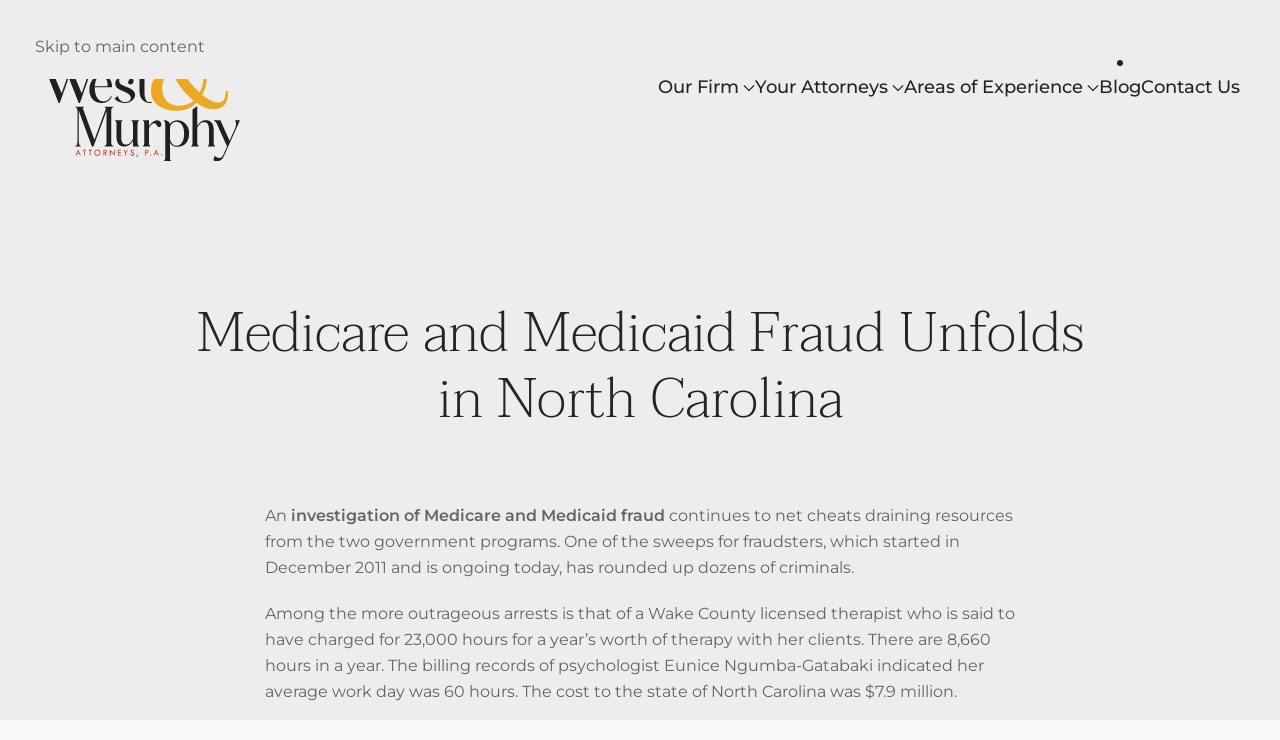

--- FILE ---
content_type: text/html; charset=UTF-8
request_url: https://www.kelly-west.com/medicare-medicaid-fraud/
body_size: 13052
content:
<!DOCTYPE html>
<html lang="en-US">
    <head>
        <meta charset="UTF-8">
        <meta name="viewport" content="width=device-width, initial-scale=1">
        <link rel="icon" href="/wp-content/themes/yootheme/packages/theme-wordpress/assets/images/favicon.png" sizes="any">
                <link rel="apple-touch-icon" href="/wp-content/themes/yootheme/packages/theme-wordpress/assets/images/apple-touch-icon.png">
                <meta name='robots' content='index, follow, max-image-preview:large, max-snippet:-1, max-video-preview:-1' />

	<!-- This site is optimized with the Yoast SEO plugin v26.3 - https://yoast.com/wordpress/plugins/seo/ -->
	<title>Medicare and Medicaid Fraud Unfolds in North Carolina | Kelly, West, &amp; Murphy</title>
	<meta name="description" content="North Carolina continues its search for fraudulent medicare and medicaid claims. Many physicians and health care workers have already been arrested or are under investigation." />
	<link rel="canonical" href="http://kellywest.com/medicare-medicaid-fraud/" />
	<meta property="og:locale" content="en_US" />
	<meta property="og:type" content="article" />
	<meta property="og:title" content="Medicare And Medicaid - North Carolina Fraud" />
	<meta property="og:description" content="North Carolina continues its search for fraudulent medicare and medicaid claims. Many physicians and health care workers have already been arrested or are under investigation." />
	<meta property="og:url" content="http://kellywest.com/medicare-medicaid-fraud/" />
	<meta property="og:site_name" content="Kelly, West, &amp; Murphy" />
	<meta property="article:published_time" content="2013-04-01T23:14:05+00:00" />
	<meta name="author" content="kwmlaw" />
	<meta name="twitter:card" content="summary_large_image" />
	<meta name="twitter:label1" content="Written by" />
	<meta name="twitter:data1" content="kwmlaw" />
	<meta name="twitter:label2" content="Est. reading time" />
	<meta name="twitter:data2" content="2 minutes" />
	<script type="application/ld+json" class="yoast-schema-graph">{"@context":"https://schema.org","@graph":[{"@type":"Article","@id":"http://kellywest.com/medicare-medicaid-fraud/#article","isPartOf":{"@id":"http://kellywest.com/medicare-medicaid-fraud/"},"author":{"name":"kwmlaw","@id":"https://kellywest.com/#/schema/person/9ddaa60f421403a615128f7c6307913d"},"headline":"Medicare and Medicaid Fraud Unfolds in North Carolina","datePublished":"2013-04-01T23:14:05+00:00","mainEntityOfPage":{"@id":"http://kellywest.com/medicare-medicaid-fraud/"},"wordCount":342,"commentCount":0,"publisher":{"@id":"https://kellywest.com/#organization"},"articleSection":["Kelly &amp; West News"],"inLanguage":"en-US","potentialAction":[{"@type":"CommentAction","name":"Comment","target":["http://kellywest.com/medicare-medicaid-fraud/#respond"]}]},{"@type":"WebPage","@id":"http://kellywest.com/medicare-medicaid-fraud/","url":"http://kellywest.com/medicare-medicaid-fraud/","name":"Medicare And Medicaid - North Carolina Fraud","isPartOf":{"@id":"https://kellywest.com/#website"},"datePublished":"2013-04-01T23:14:05+00:00","description":"North Carolina continues its search for fraudulent medicare and medicaid claims. Many physicians and health care workers have already been arrested or are under investigation.","breadcrumb":{"@id":"http://kellywest.com/medicare-medicaid-fraud/#breadcrumb"},"inLanguage":"en-US","potentialAction":[{"@type":"ReadAction","target":["http://kellywest.com/medicare-medicaid-fraud/"]}]},{"@type":"BreadcrumbList","@id":"http://kellywest.com/medicare-medicaid-fraud/#breadcrumb","itemListElement":[{"@type":"ListItem","position":1,"name":"Home","item":"https://kellywest.com/"},{"@type":"ListItem","position":2,"name":"Blog","item":"https://kellywest.com/blog/"},{"@type":"ListItem","position":3,"name":"Medicare and Medicaid Fraud Unfolds in North Carolina"}]},{"@type":"WebSite","@id":"https://kellywest.com/#website","url":"https://kellywest.com/","name":"Kelly, West, & Murphy","description":"Your North Carolina Estate Lawyers","publisher":{"@id":"https://kellywest.com/#organization"},"alternateName":"KWM","potentialAction":[{"@type":"SearchAction","target":{"@type":"EntryPoint","urlTemplate":"https://kellywest.com/?s={search_term_string}"},"query-input":{"@type":"PropertyValueSpecification","valueRequired":true,"valueName":"search_term_string"}}],"inLanguage":"en-US"},{"@type":"Organization","@id":"https://kellywest.com/#organization","name":"Kelly, West, & Murphy","url":"https://kellywest.com/","logo":{"@type":"ImageObject","inLanguage":"en-US","@id":"https://kellywest.com/#/schema/logo/image/","url":"https://kellywest.com/wp-content/uploads/2024/03/KWM_logo.svg","contentUrl":"https://kellywest.com/wp-content/uploads/2024/03/KWM_logo.svg","width":1,"height":1,"caption":"Kelly, West, & Murphy"},"image":{"@id":"https://kellywest.com/#/schema/logo/image/"}},{"@type":"Person","@id":"https://kellywest.com/#/schema/person/9ddaa60f421403a615128f7c6307913d","name":"kwmlaw","image":{"@type":"ImageObject","inLanguage":"en-US","@id":"https://kellywest.com/#/schema/person/image/","url":"https://secure.gravatar.com/avatar/4a86acf1d3dfc5797523613214eaec4317d01b5bed6fe00e0933337ba72e541e?s=96&d=mm&r=g","contentUrl":"https://secure.gravatar.com/avatar/4a86acf1d3dfc5797523613214eaec4317d01b5bed6fe00e0933337ba72e541e?s=96&d=mm&r=g","caption":"kwmlaw"},"sameAs":["https://kellywest.com"],"url":"https://kellywest.com/author/kwmlaw/"}]}</script>
	<!-- / Yoast SEO plugin. -->


<link rel='dns-prefetch' href='//www.googletagmanager.com' />
<link rel='dns-prefetch' href='//kellywest.com' />
<link rel="alternate" type="application/rss+xml" title="Kelly, West, &amp; Murphy &raquo; Feed" href="https://kellywest.com/feed/" />
<link rel="alternate" type="application/rss+xml" title="Kelly, West, &amp; Murphy &raquo; Comments Feed" href="https://kellywest.com/comments/feed/" />
<script type="text/javascript">
/* <![CDATA[ */
window._wpemojiSettings = {"baseUrl":"https:\/\/s.w.org\/images\/core\/emoji\/16.0.1\/72x72\/","ext":".png","svgUrl":"https:\/\/s.w.org\/images\/core\/emoji\/16.0.1\/svg\/","svgExt":".svg","source":{"concatemoji":"https:\/\/kellywest.com\/wp-includes\/js\/wp-emoji-release.min.js?ver=6.8.3"}};
/*! This file is auto-generated */
!function(s,n){var o,i,e;function c(e){try{var t={supportTests:e,timestamp:(new Date).valueOf()};sessionStorage.setItem(o,JSON.stringify(t))}catch(e){}}function p(e,t,n){e.clearRect(0,0,e.canvas.width,e.canvas.height),e.fillText(t,0,0);var t=new Uint32Array(e.getImageData(0,0,e.canvas.width,e.canvas.height).data),a=(e.clearRect(0,0,e.canvas.width,e.canvas.height),e.fillText(n,0,0),new Uint32Array(e.getImageData(0,0,e.canvas.width,e.canvas.height).data));return t.every(function(e,t){return e===a[t]})}function u(e,t){e.clearRect(0,0,e.canvas.width,e.canvas.height),e.fillText(t,0,0);for(var n=e.getImageData(16,16,1,1),a=0;a<n.data.length;a++)if(0!==n.data[a])return!1;return!0}function f(e,t,n,a){switch(t){case"flag":return n(e,"\ud83c\udff3\ufe0f\u200d\u26a7\ufe0f","\ud83c\udff3\ufe0f\u200b\u26a7\ufe0f")?!1:!n(e,"\ud83c\udde8\ud83c\uddf6","\ud83c\udde8\u200b\ud83c\uddf6")&&!n(e,"\ud83c\udff4\udb40\udc67\udb40\udc62\udb40\udc65\udb40\udc6e\udb40\udc67\udb40\udc7f","\ud83c\udff4\u200b\udb40\udc67\u200b\udb40\udc62\u200b\udb40\udc65\u200b\udb40\udc6e\u200b\udb40\udc67\u200b\udb40\udc7f");case"emoji":return!a(e,"\ud83e\udedf")}return!1}function g(e,t,n,a){var r="undefined"!=typeof WorkerGlobalScope&&self instanceof WorkerGlobalScope?new OffscreenCanvas(300,150):s.createElement("canvas"),o=r.getContext("2d",{willReadFrequently:!0}),i=(o.textBaseline="top",o.font="600 32px Arial",{});return e.forEach(function(e){i[e]=t(o,e,n,a)}),i}function t(e){var t=s.createElement("script");t.src=e,t.defer=!0,s.head.appendChild(t)}"undefined"!=typeof Promise&&(o="wpEmojiSettingsSupports",i=["flag","emoji"],n.supports={everything:!0,everythingExceptFlag:!0},e=new Promise(function(e){s.addEventListener("DOMContentLoaded",e,{once:!0})}),new Promise(function(t){var n=function(){try{var e=JSON.parse(sessionStorage.getItem(o));if("object"==typeof e&&"number"==typeof e.timestamp&&(new Date).valueOf()<e.timestamp+604800&&"object"==typeof e.supportTests)return e.supportTests}catch(e){}return null}();if(!n){if("undefined"!=typeof Worker&&"undefined"!=typeof OffscreenCanvas&&"undefined"!=typeof URL&&URL.createObjectURL&&"undefined"!=typeof Blob)try{var e="postMessage("+g.toString()+"("+[JSON.stringify(i),f.toString(),p.toString(),u.toString()].join(",")+"));",a=new Blob([e],{type:"text/javascript"}),r=new Worker(URL.createObjectURL(a),{name:"wpTestEmojiSupports"});return void(r.onmessage=function(e){c(n=e.data),r.terminate(),t(n)})}catch(e){}c(n=g(i,f,p,u))}t(n)}).then(function(e){for(var t in e)n.supports[t]=e[t],n.supports.everything=n.supports.everything&&n.supports[t],"flag"!==t&&(n.supports.everythingExceptFlag=n.supports.everythingExceptFlag&&n.supports[t]);n.supports.everythingExceptFlag=n.supports.everythingExceptFlag&&!n.supports.flag,n.DOMReady=!1,n.readyCallback=function(){n.DOMReady=!0}}).then(function(){return e}).then(function(){var e;n.supports.everything||(n.readyCallback(),(e=n.source||{}).concatemoji?t(e.concatemoji):e.wpemoji&&e.twemoji&&(t(e.twemoji),t(e.wpemoji)))}))}((window,document),window._wpemojiSettings);
/* ]]> */
</script>
<style id='wp-emoji-styles-inline-css' type='text/css'>

	img.wp-smiley, img.emoji {
		display: inline !important;
		border: none !important;
		box-shadow: none !important;
		height: 1em !important;
		width: 1em !important;
		margin: 0 0.07em !important;
		vertical-align: -0.1em !important;
		background: none !important;
		padding: 0 !important;
	}
</style>
<link rel='stylesheet' id='wp-block-library-css' href='https://kellywest.com/wp-includes/css/dist/block-library/style.min.css?ver=6.8.3' type='text/css' media='all' />
<style id='classic-theme-styles-inline-css' type='text/css'>
/*! This file is auto-generated */
.wp-block-button__link{color:#fff;background-color:#32373c;border-radius:9999px;box-shadow:none;text-decoration:none;padding:calc(.667em + 2px) calc(1.333em + 2px);font-size:1.125em}.wp-block-file__button{background:#32373c;color:#fff;text-decoration:none}
</style>
<style id='global-styles-inline-css' type='text/css'>
:root{--wp--preset--aspect-ratio--square: 1;--wp--preset--aspect-ratio--4-3: 4/3;--wp--preset--aspect-ratio--3-4: 3/4;--wp--preset--aspect-ratio--3-2: 3/2;--wp--preset--aspect-ratio--2-3: 2/3;--wp--preset--aspect-ratio--16-9: 16/9;--wp--preset--aspect-ratio--9-16: 9/16;--wp--preset--color--black: #000000;--wp--preset--color--cyan-bluish-gray: #abb8c3;--wp--preset--color--white: #ffffff;--wp--preset--color--pale-pink: #f78da7;--wp--preset--color--vivid-red: #cf2e2e;--wp--preset--color--luminous-vivid-orange: #ff6900;--wp--preset--color--luminous-vivid-amber: #fcb900;--wp--preset--color--light-green-cyan: #7bdcb5;--wp--preset--color--vivid-green-cyan: #00d084;--wp--preset--color--pale-cyan-blue: #8ed1fc;--wp--preset--color--vivid-cyan-blue: #0693e3;--wp--preset--color--vivid-purple: #9b51e0;--wp--preset--gradient--vivid-cyan-blue-to-vivid-purple: linear-gradient(135deg,rgba(6,147,227,1) 0%,rgb(155,81,224) 100%);--wp--preset--gradient--light-green-cyan-to-vivid-green-cyan: linear-gradient(135deg,rgb(122,220,180) 0%,rgb(0,208,130) 100%);--wp--preset--gradient--luminous-vivid-amber-to-luminous-vivid-orange: linear-gradient(135deg,rgba(252,185,0,1) 0%,rgba(255,105,0,1) 100%);--wp--preset--gradient--luminous-vivid-orange-to-vivid-red: linear-gradient(135deg,rgba(255,105,0,1) 0%,rgb(207,46,46) 100%);--wp--preset--gradient--very-light-gray-to-cyan-bluish-gray: linear-gradient(135deg,rgb(238,238,238) 0%,rgb(169,184,195) 100%);--wp--preset--gradient--cool-to-warm-spectrum: linear-gradient(135deg,rgb(74,234,220) 0%,rgb(151,120,209) 20%,rgb(207,42,186) 40%,rgb(238,44,130) 60%,rgb(251,105,98) 80%,rgb(254,248,76) 100%);--wp--preset--gradient--blush-light-purple: linear-gradient(135deg,rgb(255,206,236) 0%,rgb(152,150,240) 100%);--wp--preset--gradient--blush-bordeaux: linear-gradient(135deg,rgb(254,205,165) 0%,rgb(254,45,45) 50%,rgb(107,0,62) 100%);--wp--preset--gradient--luminous-dusk: linear-gradient(135deg,rgb(255,203,112) 0%,rgb(199,81,192) 50%,rgb(65,88,208) 100%);--wp--preset--gradient--pale-ocean: linear-gradient(135deg,rgb(255,245,203) 0%,rgb(182,227,212) 50%,rgb(51,167,181) 100%);--wp--preset--gradient--electric-grass: linear-gradient(135deg,rgb(202,248,128) 0%,rgb(113,206,126) 100%);--wp--preset--gradient--midnight: linear-gradient(135deg,rgb(2,3,129) 0%,rgb(40,116,252) 100%);--wp--preset--font-size--small: 13px;--wp--preset--font-size--medium: 20px;--wp--preset--font-size--large: 36px;--wp--preset--font-size--x-large: 42px;--wp--preset--spacing--20: 0.44rem;--wp--preset--spacing--30: 0.67rem;--wp--preset--spacing--40: 1rem;--wp--preset--spacing--50: 1.5rem;--wp--preset--spacing--60: 2.25rem;--wp--preset--spacing--70: 3.38rem;--wp--preset--spacing--80: 5.06rem;--wp--preset--shadow--natural: 6px 6px 9px rgba(0, 0, 0, 0.2);--wp--preset--shadow--deep: 12px 12px 50px rgba(0, 0, 0, 0.4);--wp--preset--shadow--sharp: 6px 6px 0px rgba(0, 0, 0, 0.2);--wp--preset--shadow--outlined: 6px 6px 0px -3px rgba(255, 255, 255, 1), 6px 6px rgba(0, 0, 0, 1);--wp--preset--shadow--crisp: 6px 6px 0px rgba(0, 0, 0, 1);}:where(.is-layout-flex){gap: 0.5em;}:where(.is-layout-grid){gap: 0.5em;}body .is-layout-flex{display: flex;}.is-layout-flex{flex-wrap: wrap;align-items: center;}.is-layout-flex > :is(*, div){margin: 0;}body .is-layout-grid{display: grid;}.is-layout-grid > :is(*, div){margin: 0;}:where(.wp-block-columns.is-layout-flex){gap: 2em;}:where(.wp-block-columns.is-layout-grid){gap: 2em;}:where(.wp-block-post-template.is-layout-flex){gap: 1.25em;}:where(.wp-block-post-template.is-layout-grid){gap: 1.25em;}.has-black-color{color: var(--wp--preset--color--black) !important;}.has-cyan-bluish-gray-color{color: var(--wp--preset--color--cyan-bluish-gray) !important;}.has-white-color{color: var(--wp--preset--color--white) !important;}.has-pale-pink-color{color: var(--wp--preset--color--pale-pink) !important;}.has-vivid-red-color{color: var(--wp--preset--color--vivid-red) !important;}.has-luminous-vivid-orange-color{color: var(--wp--preset--color--luminous-vivid-orange) !important;}.has-luminous-vivid-amber-color{color: var(--wp--preset--color--luminous-vivid-amber) !important;}.has-light-green-cyan-color{color: var(--wp--preset--color--light-green-cyan) !important;}.has-vivid-green-cyan-color{color: var(--wp--preset--color--vivid-green-cyan) !important;}.has-pale-cyan-blue-color{color: var(--wp--preset--color--pale-cyan-blue) !important;}.has-vivid-cyan-blue-color{color: var(--wp--preset--color--vivid-cyan-blue) !important;}.has-vivid-purple-color{color: var(--wp--preset--color--vivid-purple) !important;}.has-black-background-color{background-color: var(--wp--preset--color--black) !important;}.has-cyan-bluish-gray-background-color{background-color: var(--wp--preset--color--cyan-bluish-gray) !important;}.has-white-background-color{background-color: var(--wp--preset--color--white) !important;}.has-pale-pink-background-color{background-color: var(--wp--preset--color--pale-pink) !important;}.has-vivid-red-background-color{background-color: var(--wp--preset--color--vivid-red) !important;}.has-luminous-vivid-orange-background-color{background-color: var(--wp--preset--color--luminous-vivid-orange) !important;}.has-luminous-vivid-amber-background-color{background-color: var(--wp--preset--color--luminous-vivid-amber) !important;}.has-light-green-cyan-background-color{background-color: var(--wp--preset--color--light-green-cyan) !important;}.has-vivid-green-cyan-background-color{background-color: var(--wp--preset--color--vivid-green-cyan) !important;}.has-pale-cyan-blue-background-color{background-color: var(--wp--preset--color--pale-cyan-blue) !important;}.has-vivid-cyan-blue-background-color{background-color: var(--wp--preset--color--vivid-cyan-blue) !important;}.has-vivid-purple-background-color{background-color: var(--wp--preset--color--vivid-purple) !important;}.has-black-border-color{border-color: var(--wp--preset--color--black) !important;}.has-cyan-bluish-gray-border-color{border-color: var(--wp--preset--color--cyan-bluish-gray) !important;}.has-white-border-color{border-color: var(--wp--preset--color--white) !important;}.has-pale-pink-border-color{border-color: var(--wp--preset--color--pale-pink) !important;}.has-vivid-red-border-color{border-color: var(--wp--preset--color--vivid-red) !important;}.has-luminous-vivid-orange-border-color{border-color: var(--wp--preset--color--luminous-vivid-orange) !important;}.has-luminous-vivid-amber-border-color{border-color: var(--wp--preset--color--luminous-vivid-amber) !important;}.has-light-green-cyan-border-color{border-color: var(--wp--preset--color--light-green-cyan) !important;}.has-vivid-green-cyan-border-color{border-color: var(--wp--preset--color--vivid-green-cyan) !important;}.has-pale-cyan-blue-border-color{border-color: var(--wp--preset--color--pale-cyan-blue) !important;}.has-vivid-cyan-blue-border-color{border-color: var(--wp--preset--color--vivid-cyan-blue) !important;}.has-vivid-purple-border-color{border-color: var(--wp--preset--color--vivid-purple) !important;}.has-vivid-cyan-blue-to-vivid-purple-gradient-background{background: var(--wp--preset--gradient--vivid-cyan-blue-to-vivid-purple) !important;}.has-light-green-cyan-to-vivid-green-cyan-gradient-background{background: var(--wp--preset--gradient--light-green-cyan-to-vivid-green-cyan) !important;}.has-luminous-vivid-amber-to-luminous-vivid-orange-gradient-background{background: var(--wp--preset--gradient--luminous-vivid-amber-to-luminous-vivid-orange) !important;}.has-luminous-vivid-orange-to-vivid-red-gradient-background{background: var(--wp--preset--gradient--luminous-vivid-orange-to-vivid-red) !important;}.has-very-light-gray-to-cyan-bluish-gray-gradient-background{background: var(--wp--preset--gradient--very-light-gray-to-cyan-bluish-gray) !important;}.has-cool-to-warm-spectrum-gradient-background{background: var(--wp--preset--gradient--cool-to-warm-spectrum) !important;}.has-blush-light-purple-gradient-background{background: var(--wp--preset--gradient--blush-light-purple) !important;}.has-blush-bordeaux-gradient-background{background: var(--wp--preset--gradient--blush-bordeaux) !important;}.has-luminous-dusk-gradient-background{background: var(--wp--preset--gradient--luminous-dusk) !important;}.has-pale-ocean-gradient-background{background: var(--wp--preset--gradient--pale-ocean) !important;}.has-electric-grass-gradient-background{background: var(--wp--preset--gradient--electric-grass) !important;}.has-midnight-gradient-background{background: var(--wp--preset--gradient--midnight) !important;}.has-small-font-size{font-size: var(--wp--preset--font-size--small) !important;}.has-medium-font-size{font-size: var(--wp--preset--font-size--medium) !important;}.has-large-font-size{font-size: var(--wp--preset--font-size--large) !important;}.has-x-large-font-size{font-size: var(--wp--preset--font-size--x-large) !important;}
:where(.wp-block-post-template.is-layout-flex){gap: 1.25em;}:where(.wp-block-post-template.is-layout-grid){gap: 1.25em;}
:where(.wp-block-columns.is-layout-flex){gap: 2em;}:where(.wp-block-columns.is-layout-grid){gap: 2em;}
:root :where(.wp-block-pullquote){font-size: 1.5em;line-height: 1.6;}
</style>
<link rel='stylesheet' id='wp-components-css' href='https://kellywest.com/wp-includes/css/dist/components/style.min.css?ver=6.8.3' type='text/css' media='all' />
<link rel='stylesheet' id='godaddy-styles-css' href='https://kellywest.com/wp-content/mu-plugins/vendor/wpex/godaddy-launch/includes/Dependencies/GoDaddy/Styles/build/latest.css?ver=2.0.2' type='text/css' media='all' />
<link href="https://kellywest.com/wp-content/themes/yootheme/css/theme.1.css?ver=1760380589" rel="stylesheet">

<!-- Google tag (gtag.js) snippet added by Site Kit -->
<!-- Google Analytics snippet added by Site Kit -->
<script type="text/javascript" src="https://www.googletagmanager.com/gtag/js?id=GT-NCH3SQDN" id="google_gtagjs-js" async></script>
<script type="text/javascript" id="google_gtagjs-js-after">
/* <![CDATA[ */
window.dataLayer = window.dataLayer || [];function gtag(){dataLayer.push(arguments);}
gtag("set","linker",{"domains":["kellywest.com"]});
gtag("js", new Date());
gtag("set", "developer_id.dZTNiMT", true);
gtag("config", "GT-NCH3SQDN");
 window._googlesitekit = window._googlesitekit || {}; window._googlesitekit.throttledEvents = []; window._googlesitekit.gtagEvent = (name, data) => { var key = JSON.stringify( { name, data } ); if ( !! window._googlesitekit.throttledEvents[ key ] ) { return; } window._googlesitekit.throttledEvents[ key ] = true; setTimeout( () => { delete window._googlesitekit.throttledEvents[ key ]; }, 5 ); gtag( "event", name, { ...data, event_source: "site-kit" } ); }; 
/* ]]> */
</script>
<link rel="https://api.w.org/" href="https://kellywest.com/wp-json/" /><link rel="alternate" title="JSON" type="application/json" href="https://kellywest.com/wp-json/wp/v2/posts/4697" /><link rel="EditURI" type="application/rsd+xml" title="RSD" href="https://kellywest.com/xmlrpc.php?rsd" />
<meta name="generator" content="WordPress 6.8.3" />
<link rel='shortlink' href='https://kellywest.com/?p=4697' />
<link rel="alternate" title="oEmbed (JSON)" type="application/json+oembed" href="https://kellywest.com/wp-json/oembed/1.0/embed?url=https%3A%2F%2Fkellywest.com%2Fmedicare-medicaid-fraud%2F" />
<link rel="alternate" title="oEmbed (XML)" type="text/xml+oembed" href="https://kellywest.com/wp-json/oembed/1.0/embed?url=https%3A%2F%2Fkellywest.com%2Fmedicare-medicaid-fraud%2F&#038;format=xml" />
<meta name="generator" content="Site Kit by Google 1.165.0" /><!-- SEO meta tags powered by SmartCrawl https://wpmudev.com/project/smartcrawl-wordpress-seo/ -->
<link rel="canonical" href="https://kellywest.com/medicare-medicaid-fraud/" />
<meta name="description" content="An investigation of Medicare and Medicaid fraud continues to net cheats draining resources from the two government programs. One of the sweeps for fraudster ..." />
<script type="application/ld+json">{"@context":"https:\/\/schema.org","@graph":[{"@type":"Organization","@id":"https:\/\/kellywest.com\/#schema-publishing-organization","url":"https:\/\/kellywest.com","name":"Kelly, West, &amp; Murphy"},{"@type":"WebSite","@id":"https:\/\/kellywest.com\/#schema-website","url":"https:\/\/kellywest.com","name":"Kelly, West, &amp; Murphy","encoding":"UTF-8","potentialAction":{"@type":"SearchAction","target":"https:\/\/kellywest.com\/search\/{search_term_string}\/","query-input":"required name=search_term_string"}},{"@type":"BreadcrumbList","@id":"https:\/\/kellywest.com\/medicare-medicaid-fraud?page&name=medicare-medicaid-fraud\/#breadcrumb","itemListElement":[{"@type":"ListItem","position":1,"name":"Home","item":"https:\/\/kellywest.com"},{"@type":"ListItem","position":2,"name":"Blog","item":"https:\/\/kellywest.com\/blog\/"},{"@type":"ListItem","position":3,"name":"Kelly &amp; West News","item":"https:\/\/kellywest.com\/category\/kelly-west-news\/"},{"@type":"ListItem","position":4,"name":"Medicare and Medicaid Fraud Unfolds in North Carolina"}]},{"@type":"Person","@id":"https:\/\/kellywest.com\/author\/kwmlaw\/#schema-author","name":"kwmlaw","url":"https:\/\/kellywest.com\/author\/kwmlaw\/"},{"@type":"WebPage","@id":"https:\/\/kellywest.com\/medicare-medicaid-fraud\/#schema-webpage","isPartOf":{"@id":"https:\/\/kellywest.com\/#schema-website"},"publisher":{"@id":"https:\/\/kellywest.com\/#schema-publishing-organization"},"url":"https:\/\/kellywest.com\/medicare-medicaid-fraud\/"},{"@type":"Article","mainEntityOfPage":{"@id":"https:\/\/kellywest.com\/medicare-medicaid-fraud\/#schema-webpage"},"author":{"@id":"https:\/\/kellywest.com\/author\/kwmlaw\/#schema-author"},"publisher":{"@id":"https:\/\/kellywest.com\/#schema-publishing-organization"},"dateModified":"2013-04-01T16:14:05","datePublished":"2013-04-01T16:14:05","headline":"Medicare and Medicaid Fraud Unfolds in North Carolina | Kelly, West, &amp; Murphy","description":"An investigation of Medicare and Medicaid fraud continues to net cheats draining resources from the two government programs. One of the sweeps for fraudster ...","name":"Medicare and Medicaid Fraud Unfolds in North Carolina"}]}</script>
<meta property="og:type" content="article" />
<meta property="og:url" content="https://kellywest.com/medicare-medicaid-fraud/" />
<meta property="og:title" content="Medicare and Medicaid Fraud Unfolds in North Carolina | Kelly, West, &amp; Murphy" />
<meta property="og:description" content="An investigation of Medicare and Medicaid fraud continues to net cheats draining resources from the two government programs. One of the sweeps for fraudster ..." />
<meta property="article:published_time" content="2013-04-01T16:14:05" />
<meta property="article:author" content="kwmlaw" />
<meta name="twitter:card" content="summary" />
<meta name="twitter:title" content="Medicare and Medicaid Fraud Unfolds in North Carolina | Kelly, West, &amp; Murphy" />
<meta name="twitter:description" content="An investigation of Medicare and Medicaid fraud continues to net cheats draining resources from the two government programs. One of the sweeps for fraudster ..." />
<!-- /SEO -->
<script src="https://kellywest.com/wp-content/themes/yootheme/vendor/assets/uikit/dist/js/uikit.min.js?ver=4.5.6"></script>
<script src="https://kellywest.com/wp-content/themes/yootheme/vendor/assets/uikit/dist/js/uikit-icons-gravity-tower.min.js?ver=4.5.6"></script>
<script src="https://kellywest.com/wp-content/themes/yootheme/js/theme.js?ver=4.5.6"></script>
<script>window.yootheme ||= {}; var $theme = yootheme.theme = {"i18n":{"close":{"label":"Close","0":"yootheme"},"totop":{"label":"Back to top","0":"yootheme"},"marker":{"label":"Open","0":"yootheme"},"navbarToggleIcon":{"label":"Open menu","0":"yootheme"},"paginationPrevious":{"label":"Previous page","0":"yootheme"},"paginationNext":{"label":"Next page","0":"yootheme"},"searchIcon":{"toggle":"Open Search","submit":"Submit Search"},"slider":{"next":"Next slide","previous":"Previous slide","slideX":"Slide %s","slideLabel":"%s of %s"},"slideshow":{"next":"Next slide","previous":"Previous slide","slideX":"Slide %s","slideLabel":"%s of %s"},"lightboxPanel":{"next":"Next slide","previous":"Previous slide","slideLabel":"%s of %s","close":"Close"}}};</script>
<meta name="google-site-verification" content="V2KtWZW7Pmxq0Ie8VUnQI450LzgUOUjago7V0oG9sDE" />
    
    <script>(function(ng,a,g,e,l,i,ve){l = a.createElement(g),l.async=1,l.src=ng+e;var c=a.getElementsByTagName(g)[0];c.parentNode.insertBefore(l,c);var i=a.createElement('div');var ve='style';i.id='nGageLH',i[ve].position='fixed',i[ve].right='0px',i[ve].bottom='0px',i[ve].zIndex='5000',a.body&&a.body.appendChild(i);}('https://messenger.ngageics.com/ilnksrvr.aspx?websiteid=',document,'script','205-215-122-0-70-170-5-151'));</script><link rel="icon" href="https://kellywest.com/wp-content/uploads/2025/08/cropped-Full-Kelly-West-Murphy-Estate-Lawyer-NC-Logo-Color-Logo-32x32.png" sizes="32x32" />
<link rel="icon" href="https://kellywest.com/wp-content/uploads/2025/08/cropped-Full-Kelly-West-Murphy-Estate-Lawyer-NC-Logo-Color-Logo-192x192.png" sizes="192x192" />
<link rel="apple-touch-icon" href="https://kellywest.com/wp-content/uploads/2025/08/cropped-Full-Kelly-West-Murphy-Estate-Lawyer-NC-Logo-Color-Logo-180x180.png" />
<meta name="msapplication-TileImage" content="https://kellywest.com/wp-content/uploads/2025/08/cropped-Full-Kelly-West-Murphy-Estate-Lawyer-NC-Logo-Color-Logo-270x270.png" />
    </head>
    <body class="wp-singular post-template-default single single-post postid-4697 single-format-standard wp-theme-yootheme ">

        
        <div class="uk-hidden-visually uk-notification uk-notification-top-left uk-width-auto">
            <div class="uk-notification-message">
                <a href="#tm-main" class="uk-link-reset">Skip to main content</a>
            </div>
        </div>

        
        
        <div class="tm-page">

                        


<header class="tm-header-mobile uk-hidden@m">


    
        <div class="uk-navbar-container">

            <div class="uk-container uk-container-expand">
                <nav class="uk-navbar" uk-navbar="{&quot;align&quot;:&quot;left&quot;,&quot;container&quot;:&quot;.tm-header-mobile&quot;,&quot;boundary&quot;:&quot;.tm-header-mobile .uk-navbar-container&quot;}">

                                        <div class="uk-navbar-left ">

                                                    <a href="https://kellywest.com/" aria-label="Back to home" class="uk-logo uk-navbar-item">
    <img alt loading="eager" width="200" height="146" src="/wp-content/uploads/2024/03/KWM_logo.svg"><img class="uk-logo-inverse" alt loading="eager" width="200" height="146" src="/wp-content/uploads/2024/03/KWM_logo_light.svg"></a>                        
                        
                        
                    </div>
                    
                    
                                        <div class="uk-navbar-right">

                                                    
<ul class="uk-navbar-nav">
    
	<li class="menu-item menu-item-type-post_type menu-item-object-page menu-item-has-children uk-parent"><a href="https://kellywest.com/about/">Our Firm <span uk-navbar-parent-icon></span></a>
	<div class="uk-drop uk-navbar-dropdown"><div><ul class="uk-nav uk-navbar-dropdown-nav">

		<li class="menu-item menu-item-type-taxonomy menu-item-object-position"><a href="https://kellywest.com/position/team-member/">Meet The Team</a></li>
		<li class="menu-item menu-item-type-taxonomy menu-item-object-testimonial-type"><a href="https://kellywest.com/testimonial-type/testimonials/">Testimonials</a></li></ul></div></div></li>
	<li class="menu-item menu-item-type-taxonomy menu-item-object-position menu-item-has-children uk-parent"><a href="https://kellywest.com/position/lawyer/">Your Attorneys <span uk-navbar-parent-icon></span></a>
	<div class="uk-drop uk-navbar-dropdown" pos="bottom-left" stretch="x" boundary=".tm-header-mobile .uk-navbar-container"><div class="uk-grid tm-grid-expand uk-grid-margin" uk-grid>
<div class="uk-width-1-5@m">
    
        
            
            
            
                
                    
<div class="uk-margin">
    
    
        
        
<a class="el-content uk-button uk-button-primary uk-button-small" href="/position/team-member/">
    
        Meet Our Team    
    
</a>


        
    
    
</div>

                
            
        
    
</div>
<div class="uk-width-4-5@m">
    
        
            
            
            
                
                    
<div class="uk-margin">
    
        <div class="uk-grid uk-child-width-1-4 uk-grid-medium uk-grid-match" uk-grid>                <div>
<article class="el-item uk-panel uk-margin-remove-first-child">
    
        
            
                
            
            
                                <a href="https://kellywest.com/staff-member/elizabeth-west-murphy/">

    
                <picture>
<source type="image/webp" srcset="/wp-content/themes/yootheme/cache/78/Kelly-west-and-murphy-Lillington-North-Carolina-lawyers-21-78513ad0.webp 340w, /wp-content/themes/yootheme/cache/80/Kelly-west-and-murphy-Lillington-North-Carolina-lawyers-21-807b9688.webp 680w" sizes="(min-width: 340px) 340px">
<img src="/wp-content/themes/yootheme/cache/79/Kelly-west-and-murphy-Lillington-North-Carolina-lawyers-21-79b98f68.jpeg" width="340" height="227" alt loading="lazy" class="el-image">
</picture>        
        
    
</a>                
                
                    

                <div class="el-meta uk-text-meta uk-margin-top">Managing Owner</div>        
                <div class="el-title uk-h5 uk-link-reset uk-margin-small-top uk-margin-remove-bottom">                        <a href="https://kellywest.com/staff-member/elizabeth-west-murphy/">Elizabeth West Murphy</a>                    </div>        
        
    
        
        
        
        
        

                
                
            
        
    
</article></div>
                <div>
<article class="el-item uk-panel uk-margin-remove-first-child">
    
        
            
                
            
            
                                <a href="https://kellywest.com/staff-member/reginald-kelly/">

    
                <picture>
<source type="image/webp" srcset="/wp-content/themes/yootheme/cache/31/Kelly-west-and-murphy-Lillington-North-Carolina-lawyers-16-3100e021.webp 340w, /wp-content/themes/yootheme/cache/3f/Kelly-west-and-murphy-Lillington-North-Carolina-lawyers-16-3f4beac2.webp 680w" sizes="(min-width: 340px) 340px">
<img src="/wp-content/themes/yootheme/cache/2b/Kelly-west-and-murphy-Lillington-North-Carolina-lawyers-16-2b4eb513.jpeg" width="340" height="227" alt loading="lazy" class="el-image">
</picture>        
        
    
</a>                
                
                    

                <div class="el-meta uk-text-meta uk-margin-top">Of Counsel</div>        
                <div class="el-title uk-h5 uk-link-reset uk-margin-small-top uk-margin-remove-bottom">                        <a href="https://kellywest.com/staff-member/reginald-kelly/">Reginald Kelly</a>                    </div>        
        
    
        
        
        
        
        

                
                
            
        
    
</article></div>
                <div>
<article class="el-item uk-panel uk-margin-remove-first-child">
    
        
            
                
            
            
                                <a href="https://kellywest.com/staff-member/thomas-west/">

    
                <picture>
<source type="image/webp" srcset="/wp-content/themes/yootheme/cache/8a/Kelly-west-and-murphy-Lillington-North-Carolina-lawyers-19-8a71f3ea.webp 340w, /wp-content/themes/yootheme/cache/03/Kelly-west-and-murphy-Lillington-North-Carolina-lawyers-19-036d44a7.webp 680w" sizes="(min-width: 340px) 340px">
<img src="/wp-content/themes/yootheme/cache/71/Kelly-west-and-murphy-Lillington-North-Carolina-lawyers-19-71fe73cb.jpeg" width="340" height="227" alt loading="lazy" class="el-image">
</picture>        
        
    
</a>                
                
                    

                <div class="el-meta uk-text-meta uk-margin-top">Of Counsel</div>        
                <div class="el-title uk-h5 uk-link-reset uk-margin-small-top uk-margin-remove-bottom">                        <a href="https://kellywest.com/staff-member/thomas-west/">Thomas West</a>                    </div>        
        
    
        
        
        
        
        

                
                
            
        
    
</article></div>
                </div>
    
</div>
                
            
        
    
</div></div></div></li>
	<li class="menu-item menu-item-type-taxonomy menu-item-object-practice-area uk-parent"><a href="https://kellywest.com/practice-area/all-services/">Areas of Experience <span uk-navbar-parent-icon></span></a>
	<div class="uk-drop uk-navbar-dropdown" pos="bottom-left" stretch="x" boundary=".tm-header-mobile .uk-navbar-container"><div class="uk-grid tm-grid-expand uk-grid-column-medium uk-grid-row-small uk-grid-margin-small" uk-grid>
<div class="uk-width-1-2@s uk-width-1-4@m">
    
        
            
            
            
                
                    
<div class="uk-h6 uk-text-primary">        Elder Law    </div>
<div>
    
    
        
        <ul class="uk-margin-remove-bottom uk-nav uk-nav-default uk-nav-divider">                                <li class="el-item ">
<a class="el-link" href="https://kellywest.com/service/elder-law/">
    
        
                    Elder Law        
    
</a></li>
                                            <li class="el-item ">
<a class="el-link" href="https://kellywest.com/service/medicaid-long-term-care-planning/">
    
        
                    Medicaid Spenddown        
    
</a></li>
                                            <li class="el-item ">
<a class="el-link" href="https://kellywest.com/service/long-term-care-planning/">
    
        
                    Long Term Care Planning        
    
</a></li>
                                            <li class="el-item ">
<a class="el-link" href="https://kellywest.com/service/nursing-home-abuse-negligence/">
    
        
                    Nursing Home Abuse/Negligence        
    
</a></li>
                            </ul>
        
    
    
</div>
                
            
        
    
</div>
<div class="uk-width-1-2@s uk-width-1-4@m">
    
        
            
            
            
                
                    
<div class="uk-h6 uk-text-primary">        Probate Planning    </div>
<div>
    
    
        
        <ul class="uk-margin-remove-bottom uk-nav uk-nav-default uk-nav-divider">                                <li class="el-item ">
<a class="el-link" href="https://kellywest.com/service/probate/">
    
        
                    Probate        
    
</a></li>
                                            <li class="el-item ">
<a class="el-link" href="https://kellywest.com/service/90-day-inventory/">
    
        
                    90 Day Inventory        
    
</a></li>
                                            <li class="el-item ">
<a class="el-link" href="https://kellywest.com/service/estate-administration/">
    
        
                    Estate Administration        
    
</a></li>
                                            <li class="el-item ">
<a class="el-link" href="https://kellywest.com/service/accountings/">
    
        
                    Accountings        
    
</a></li>
                                            <li class="el-item ">
<a class="el-link" href="https://kellywest.com/service/claims-against-estate/">
    
        
                    Claims Against Estate        
    
</a></li>
                            </ul>
        
    
    
</div>
                
            
        
    
</div>
<div class="uk-width-1-2@s uk-width-1-4@m">
    
        
            
            
            
                
                    
<div class="uk-h6 uk-text-primary">        Estate Planning    </div>
<div>
    
    
        
        <ul class="uk-margin-remove-bottom uk-nav uk-nav-default uk-nav-divider">                                <li class="el-item ">
<a class="el-link" href="https://kellywest.com/service/trusts/">
    
        
                    Trusts        
    
</a></li>
                                            <li class="el-item ">
<a class="el-link" href="https://kellywest.com/service/wills/">
    
        
                    Wills        
    
</a></li>
                                            <li class="el-item ">
<a class="el-link" href="https://kellywest.com/service/powers-of-attorneys/">
    
        
                    Powers of Attorneys        
    
</a></li>
                                            <li class="el-item ">
<a class="el-link" href="https://kellywest.com/service/estate-planning/">
    
        
                    Estate Planning        
    
</a></li>
                                            <li class="el-item ">
<a class="el-link" href="https://kellywest.com/service/deeds/">
    
        
                    Deeds        
    
</a></li>
                                            <li class="el-item ">
<a class="el-link" href="https://kellywest.com/service/healthcare-power-of-attorney/">
    
        
                    Healthcare Power of Attorney        
    
</a></li>
                                            <li class="el-item ">
<a class="el-link" href="https://kellywest.com/service/advance-directives/">
    
        
                    Advance Directives        
    
</a></li>
                            </ul>
        
    
    
</div>
                
            
        
    
</div>
<div class="uk-width-1-2@s uk-width-1-4@m">
    
        
            
            
            
                
                    
<div class="uk-h6 uk-text-primary">        Injury/Death    </div>
<div>
    
    
        
        <ul class="uk-margin-remove-bottom uk-nav uk-nav-default uk-nav-divider">                                <li class="el-item ">
<a class="el-link" href="https://kellywest.com/service/serious-injury-and-death-claims/">
    
        
                    Serious Injury and Death Claims        
    
</a></li>
                                            <li class="el-item ">
<a class="el-link" href="https://kellywest.com/service/car-auto-accidents/">
    
        
                    Car/Auto Accidents        
    
</a></li>
                                            <li class="el-item ">
<a class="el-link" href="https://kellywest.com/service/motorcycle-accidents/">
    
        
                    Motorcycle Accidents        
    
</a></li>
                                            <li class="el-item ">
<a class="el-link" href="https://kellywest.com/service/accidents-involving-alcohol/">
    
        
                    Accidents Involving Alcohol        
    
</a></li>
                                            <li class="el-item ">
<a class="el-link" href="https://kellywest.com/service/hit-and-run/">
    
        
                    Hit-and-Run        
    
</a></li>
                                            <li class="el-item ">
<a class="el-link" href="https://kellywest.com/service/dog-bites/">
    
        
                    Dog Bites        
    
</a></li>
                                            <li class="el-item ">
<a class="el-link" href="https://kellywest.com/service/underinsured-motorist-claims/">
    
        
                    Underinsured Motorist Claims        
    
</a></li>
                                            <li class="el-item ">
<a class="el-link" href="https://kellywest.com/service/infant-brain-damage/">
    
        
                    Defective Birth/Infant Brain Damage        
    
</a></li>
                                            <li class="el-item ">
<a class="el-link" href="https://kellywest.com/service/bicycle-accidents/">
    
        
                    Bicycle Accidents        
    
</a></li>
                                            <li class="el-item ">
<a class="el-link" href="https://kellywest.com/service/head-injuries/">
    
        
                    Head Injuries        
    
</a></li>
                            </ul>
        
    
    
</div>
                
            
        
    
</div></div></div></li>
	<li class="menu-item menu-item-type-post_type menu-item-object-page current_page_parent uk-active"><a href="https://kellywest.com/blog/">Blog</a></li>
	<li class="menu-item menu-item-type-post_type menu-item-object-page"><a href="https://kellywest.com/contact-us/">Contact Us</a></li></ul>
                        
                                                                            
                    </div>
                    
                </nav>
            </div>

        </div>

    



</header>




<header class="tm-header uk-visible@m tm-header-overlay" uk-inverse="target: .uk-navbar-container, .tm-headerbar" uk-header>



    
        <div class="uk-navbar-container uk-navbar-transparent uk-position-relative uk-position-z-index-high">

            <div class="uk-container">
                <nav class="uk-navbar" uk-navbar="{&quot;align&quot;:&quot;left&quot;,&quot;container&quot;:&quot;.tm-header&quot;,&quot;boundary&quot;:&quot;.tm-header .uk-navbar-container&quot;}">

                                        <div class="uk-navbar-left ">

                                                    <a href="https://kellywest.com/" aria-label="Back to home" class="uk-logo uk-navbar-item">
    <img alt loading="eager" width="200" height="146" src="/wp-content/uploads/2024/03/KWM_logo.svg"><img class="uk-logo-inverse" alt loading="eager" width="200" height="146" src="/wp-content/uploads/2024/03/KWM_logo_light.svg"></a>                        
                        
                        
                    </div>
                    
                    
                                        <div class="uk-navbar-right">

                                                    
<ul class="uk-navbar-nav">
    
	<li class="menu-item menu-item-type-post_type menu-item-object-page menu-item-has-children uk-parent"><a href="https://kellywest.com/about/">Our Firm <span uk-navbar-parent-icon></span></a>
	<div class="uk-drop uk-navbar-dropdown"><div><ul class="uk-nav uk-navbar-dropdown-nav">

		<li class="menu-item menu-item-type-taxonomy menu-item-object-position"><a href="https://kellywest.com/position/team-member/">Meet The Team</a></li>
		<li class="menu-item menu-item-type-taxonomy menu-item-object-testimonial-type"><a href="https://kellywest.com/testimonial-type/testimonials/">Testimonials</a></li></ul></div></div></li>
	<li class="menu-item menu-item-type-taxonomy menu-item-object-position menu-item-has-children uk-parent"><a href="https://kellywest.com/position/lawyer/">Your Attorneys <span uk-navbar-parent-icon></span></a>
	<div class="uk-drop uk-navbar-dropdown" pos="bottom-left" stretch="x" boundary=".tm-header .uk-navbar-container"><div class="uk-grid tm-grid-expand uk-grid-margin" uk-grid>
<div class="uk-width-1-5@m">
    
        
            
            
            
                
                    
<div class="uk-margin">
    
    
        
        
<a class="el-content uk-button uk-button-primary uk-button-small" href="/position/team-member/">
    
        Meet Our Team    
    
</a>


        
    
    
</div>

                
            
        
    
</div>
<div class="uk-width-4-5@m">
    
        
            
            
            
                
                    
<div class="uk-margin">
    
        <div class="uk-grid uk-child-width-1-4 uk-grid-medium uk-grid-match" uk-grid>                <div>
<article class="el-item uk-panel uk-margin-remove-first-child">
    
        
            
                
            
            
                                <a href="https://kellywest.com/staff-member/elizabeth-west-murphy/">

    
                <picture>
<source type="image/webp" srcset="/wp-content/themes/yootheme/cache/78/Kelly-west-and-murphy-Lillington-North-Carolina-lawyers-21-78513ad0.webp 340w, /wp-content/themes/yootheme/cache/80/Kelly-west-and-murphy-Lillington-North-Carolina-lawyers-21-807b9688.webp 680w" sizes="(min-width: 340px) 340px">
<img src="/wp-content/themes/yootheme/cache/79/Kelly-west-and-murphy-Lillington-North-Carolina-lawyers-21-79b98f68.jpeg" width="340" height="227" alt loading="lazy" class="el-image">
</picture>        
        
    
</a>                
                
                    

                <div class="el-meta uk-text-meta uk-margin-top">Managing Owner</div>        
                <div class="el-title uk-h5 uk-link-reset uk-margin-small-top uk-margin-remove-bottom">                        <a href="https://kellywest.com/staff-member/elizabeth-west-murphy/">Elizabeth West Murphy</a>                    </div>        
        
    
        
        
        
        
        

                
                
            
        
    
</article></div>
                <div>
<article class="el-item uk-panel uk-margin-remove-first-child">
    
        
            
                
            
            
                                <a href="https://kellywest.com/staff-member/reginald-kelly/">

    
                <picture>
<source type="image/webp" srcset="/wp-content/themes/yootheme/cache/31/Kelly-west-and-murphy-Lillington-North-Carolina-lawyers-16-3100e021.webp 340w, /wp-content/themes/yootheme/cache/3f/Kelly-west-and-murphy-Lillington-North-Carolina-lawyers-16-3f4beac2.webp 680w" sizes="(min-width: 340px) 340px">
<img src="/wp-content/themes/yootheme/cache/2b/Kelly-west-and-murphy-Lillington-North-Carolina-lawyers-16-2b4eb513.jpeg" width="340" height="227" alt loading="lazy" class="el-image">
</picture>        
        
    
</a>                
                
                    

                <div class="el-meta uk-text-meta uk-margin-top">Of Counsel</div>        
                <div class="el-title uk-h5 uk-link-reset uk-margin-small-top uk-margin-remove-bottom">                        <a href="https://kellywest.com/staff-member/reginald-kelly/">Reginald Kelly</a>                    </div>        
        
    
        
        
        
        
        

                
                
            
        
    
</article></div>
                <div>
<article class="el-item uk-panel uk-margin-remove-first-child">
    
        
            
                
            
            
                                <a href="https://kellywest.com/staff-member/thomas-west/">

    
                <picture>
<source type="image/webp" srcset="/wp-content/themes/yootheme/cache/8a/Kelly-west-and-murphy-Lillington-North-Carolina-lawyers-19-8a71f3ea.webp 340w, /wp-content/themes/yootheme/cache/03/Kelly-west-and-murphy-Lillington-North-Carolina-lawyers-19-036d44a7.webp 680w" sizes="(min-width: 340px) 340px">
<img src="/wp-content/themes/yootheme/cache/71/Kelly-west-and-murphy-Lillington-North-Carolina-lawyers-19-71fe73cb.jpeg" width="340" height="227" alt loading="lazy" class="el-image">
</picture>        
        
    
</a>                
                
                    

                <div class="el-meta uk-text-meta uk-margin-top">Of Counsel</div>        
                <div class="el-title uk-h5 uk-link-reset uk-margin-small-top uk-margin-remove-bottom">                        <a href="https://kellywest.com/staff-member/thomas-west/">Thomas West</a>                    </div>        
        
    
        
        
        
        
        

                
                
            
        
    
</article></div>
                </div>
    
</div>
                
            
        
    
</div></div></div></li>
	<li class="menu-item menu-item-type-taxonomy menu-item-object-practice-area uk-parent"><a href="https://kellywest.com/practice-area/all-services/">Areas of Experience <span uk-navbar-parent-icon></span></a>
	<div class="uk-drop uk-navbar-dropdown" pos="bottom-left" stretch="x" boundary=".tm-header .uk-navbar-container"><div class="uk-grid tm-grid-expand uk-grid-column-medium uk-grid-row-small uk-grid-margin-small" uk-grid>
<div class="uk-width-1-2@s uk-width-1-4@m">
    
        
            
            
            
                
                    
<div class="uk-h6 uk-text-primary">        Elder Law    </div>
<div>
    
    
        
        <ul class="uk-margin-remove-bottom uk-nav uk-nav-default uk-nav-divider">                                <li class="el-item ">
<a class="el-link" href="https://kellywest.com/service/elder-law/">
    
        
                    Elder Law        
    
</a></li>
                                            <li class="el-item ">
<a class="el-link" href="https://kellywest.com/service/medicaid-long-term-care-planning/">
    
        
                    Medicaid Spenddown        
    
</a></li>
                                            <li class="el-item ">
<a class="el-link" href="https://kellywest.com/service/long-term-care-planning/">
    
        
                    Long Term Care Planning        
    
</a></li>
                                            <li class="el-item ">
<a class="el-link" href="https://kellywest.com/service/nursing-home-abuse-negligence/">
    
        
                    Nursing Home Abuse/Negligence        
    
</a></li>
                            </ul>
        
    
    
</div>
                
            
        
    
</div>
<div class="uk-width-1-2@s uk-width-1-4@m">
    
        
            
            
            
                
                    
<div class="uk-h6 uk-text-primary">        Probate Planning    </div>
<div>
    
    
        
        <ul class="uk-margin-remove-bottom uk-nav uk-nav-default uk-nav-divider">                                <li class="el-item ">
<a class="el-link" href="https://kellywest.com/service/probate/">
    
        
                    Probate        
    
</a></li>
                                            <li class="el-item ">
<a class="el-link" href="https://kellywest.com/service/90-day-inventory/">
    
        
                    90 Day Inventory        
    
</a></li>
                                            <li class="el-item ">
<a class="el-link" href="https://kellywest.com/service/estate-administration/">
    
        
                    Estate Administration        
    
</a></li>
                                            <li class="el-item ">
<a class="el-link" href="https://kellywest.com/service/accountings/">
    
        
                    Accountings        
    
</a></li>
                                            <li class="el-item ">
<a class="el-link" href="https://kellywest.com/service/claims-against-estate/">
    
        
                    Claims Against Estate        
    
</a></li>
                            </ul>
        
    
    
</div>
                
            
        
    
</div>
<div class="uk-width-1-2@s uk-width-1-4@m">
    
        
            
            
            
                
                    
<div class="uk-h6 uk-text-primary">        Estate Planning    </div>
<div>
    
    
        
        <ul class="uk-margin-remove-bottom uk-nav uk-nav-default uk-nav-divider">                                <li class="el-item ">
<a class="el-link" href="https://kellywest.com/service/trusts/">
    
        
                    Trusts        
    
</a></li>
                                            <li class="el-item ">
<a class="el-link" href="https://kellywest.com/service/wills/">
    
        
                    Wills        
    
</a></li>
                                            <li class="el-item ">
<a class="el-link" href="https://kellywest.com/service/powers-of-attorneys/">
    
        
                    Powers of Attorneys        
    
</a></li>
                                            <li class="el-item ">
<a class="el-link" href="https://kellywest.com/service/estate-planning/">
    
        
                    Estate Planning        
    
</a></li>
                                            <li class="el-item ">
<a class="el-link" href="https://kellywest.com/service/deeds/">
    
        
                    Deeds        
    
</a></li>
                                            <li class="el-item ">
<a class="el-link" href="https://kellywest.com/service/healthcare-power-of-attorney/">
    
        
                    Healthcare Power of Attorney        
    
</a></li>
                                            <li class="el-item ">
<a class="el-link" href="https://kellywest.com/service/advance-directives/">
    
        
                    Advance Directives        
    
</a></li>
                            </ul>
        
    
    
</div>
                
            
        
    
</div>
<div class="uk-width-1-2@s uk-width-1-4@m">
    
        
            
            
            
                
                    
<div class="uk-h6 uk-text-primary">        Injury/Death    </div>
<div>
    
    
        
        <ul class="uk-margin-remove-bottom uk-nav uk-nav-default uk-nav-divider">                                <li class="el-item ">
<a class="el-link" href="https://kellywest.com/service/serious-injury-and-death-claims/">
    
        
                    Serious Injury and Death Claims        
    
</a></li>
                                            <li class="el-item ">
<a class="el-link" href="https://kellywest.com/service/car-auto-accidents/">
    
        
                    Car/Auto Accidents        
    
</a></li>
                                            <li class="el-item ">
<a class="el-link" href="https://kellywest.com/service/motorcycle-accidents/">
    
        
                    Motorcycle Accidents        
    
</a></li>
                                            <li class="el-item ">
<a class="el-link" href="https://kellywest.com/service/accidents-involving-alcohol/">
    
        
                    Accidents Involving Alcohol        
    
</a></li>
                                            <li class="el-item ">
<a class="el-link" href="https://kellywest.com/service/hit-and-run/">
    
        
                    Hit-and-Run        
    
</a></li>
                                            <li class="el-item ">
<a class="el-link" href="https://kellywest.com/service/dog-bites/">
    
        
                    Dog Bites        
    
</a></li>
                                            <li class="el-item ">
<a class="el-link" href="https://kellywest.com/service/underinsured-motorist-claims/">
    
        
                    Underinsured Motorist Claims        
    
</a></li>
                                            <li class="el-item ">
<a class="el-link" href="https://kellywest.com/service/infant-brain-damage/">
    
        
                    Defective Birth/Infant Brain Damage        
    
</a></li>
                                            <li class="el-item ">
<a class="el-link" href="https://kellywest.com/service/bicycle-accidents/">
    
        
                    Bicycle Accidents        
    
</a></li>
                                            <li class="el-item ">
<a class="el-link" href="https://kellywest.com/service/head-injuries/">
    
        
                    Head Injuries        
    
</a></li>
                            </ul>
        
    
    
</div>
                
            
        
    
</div></div></div></li>
	<li class="menu-item menu-item-type-post_type menu-item-object-page current_page_parent uk-active"><a href="https://kellywest.com/blog/">Blog</a></li>
	<li class="menu-item menu-item-type-post_type menu-item-object-page"><a href="https://kellywest.com/contact-us/">Contact Us</a></li></ul>
                        
                                                                            
                    </div>
                    
                </nav>
            </div>

        </div>

    







</header>

            
            
            <main id="tm-main" >

                <!-- Builder #template-QCfeqgJa --><style class="uk-margin-remove-adjacent">@media ( max-width: 1199px){#template-QCfeqgJa\#0 > .uk-grid > div:last-child{display: none;}}</style>
<article class="uk-section-muted uk-section uk-section-large">
    
        
        
        
            
                
                    <div class="uk-grid-margin uk-container uk-container-small"><div class="uk-grid tm-grid-expand uk-child-width-1-1">
<div class="uk-width-1-1@m">
    
        
            
            
            
                
                    
<h1 class="uk-heading-small uk-text-center">        Medicare and Medicaid Fraud Unfolds in North Carolina    </h1>
                
            
        
    
</div></div></div><div class="uk-margin-large uk-container uk-container-xsmall"><div class="uk-grid tm-grid-expand uk-child-width-1-1">
<div class="uk-width-1-1@m">
    
        
            
            
            
                
                    <div class="uk-panel uk-margin"><p>An <strong>investigation of Medicare and Medicaid fraud</strong> continues to net cheats draining resources from the two government programs. One of the sweeps for fraudsters, which started in December 2011 and is ongoing today, has rounded up dozens of criminals.</p>
<p>Among the more outrageous arrests is that of a Wake County licensed therapist who is said to have charged for 23,000 hours for a year&#8217;s worth of therapy with her clients. There are 8,660 hours in a year. The billing records of psychologist Eunice Ngumba-Gatabaki indicated her average work day was 60 hours. The cost to the state of North Carolina was $7.9 million.</p>
<p>Last year the therapist billed for 100 hours per day over a 17-day period. She told <a title="Medicaid Fraud Investigations" href="http://www.wral.com/news/local/wral_investigates/story/11129883/" target="_blank" rel="noopener">WRAL News</a> that some of her bills may have been &#8220;billed under my provider number that may be attributable to other licensed providers.&#8221;</p>
<p>&#8220;Those are dollars that aren&#8217;t there to treat older sick people or children,&#8221; said Governor Bev Perdue.</p>
<p>The therapist&#8217;s name also was tied to more than $676,000 in Medicaid billing by North Carolina Behavioral Health and Counseling. She denied being connected to the agency. North Carolina paid out approximately $10 billion on Medicare claims. <strong>North Carolina</strong> became the only state in the nation to institute a new IBM investigative mathematics and statistical program to help catch illegal billers.</p>
<p>In its first several months a new crackdown in January 2012 on Medicaid fraud resulted in 20 arrests and 17 convictions. Dozens have been convicted since then and the investigations continue to turn up more cheats.</p>
<p>Those arrested include:</p>
<ul>
<li>dentists</li>
<li>Physicians</li>
<li>home health care workers</li>
<li>Psychologists</li>
<li>An HIV case manager</li>
<li>Hospice care workers</li>
<li>Rehabilitation employees</li>
<li>People getting kickbacks for medical equipment such as wheelchairs and beds</li>
<li>Nursing home workers</li>
<li>Assisted living caregivers</li>
<li>Ambulance service personnel</li>
<li>Medical coders who under doctors&#8217; or nurses&#8217; orders illegally change billing codes</li>
<li>Long-term care facility workers</li>
</ul>
<p>The Medical Investigation Division in the State Attorney General&#8217;s office nearly doubled in size within the last couple of years, leading to more arrests, convictions, restitution to the state in fines and prison time.</p></div>
                
            
        
    
</div></div></div><div class="uk-grid-margin uk-container uk-container-large"><div class="uk-grid tm-grid-expand uk-child-width-1-1">
<div class="uk-width-1-1@m">
    
        
            
            
            
                
                    <hr class="uk-margin-large">
<h2 class="uk-margin-medium">        Latest Articles    </h2>
<div id="template-QCfeqgJa#0" class="uk-margin uk-margin-remove-bottom">
    
        <div class="uk-grid uk-child-width-1-1 uk-child-width-1-2@s uk-child-width-1-3@l uk-grid-medium uk-grid-match" uk-grid>                <div>
<div class="el-item uk-card uk-card-default uk-flex uk-flex-column">
    
        
            
                
            
            
                                <div class="uk-card-media-top"><a href="https://kellywest.com/guardianship_in_nc/">

    
                <picture>
<source type="image/webp" srcset="/wp-content/themes/yootheme/cache/b7/Navy-Template-b703cbff.webp 768w, /wp-content/themes/yootheme/cache/5b/Navy-Template-5b9f7b56.webp 1024w, /wp-content/themes/yootheme/cache/e0/Navy-Template-e00bc284.webp 1080w" sizes="(min-width: 1080px) 1080px">
<img decoding="async" src="/wp-content/themes/yootheme/cache/00/Navy-Template-00f8a93e.png" width="1080" height="1080" alt loading="lazy" class="el-image">
</picture>        
        
    
</a></div>                
                                <div class="uk-flex-1 uk-flex uk-flex-column uk-card-body uk-margin-remove-first-child">                
                    

        
                <h3 class="el-title uk-h3 uk-link-reset uk-margin-small-top uk-margin-remove-bottom uk-flex-1">                        <a href="https://kellywest.com/guardianship_in_nc/">Guardianship in NC: Verbal Wishes Aren’t Enough</a>                    </h3>        
        
    
        
        
        
        
                <div class="uk-margin-medium-top"><a href="https://kellywest.com/guardianship_in_nc/" class="el-link uk-link-muted">Read more</a></div>        

                                </div>                
                
            
        
    
</div></div>
                <div>
<div class="el-item uk-card uk-card-default uk-flex uk-flex-column">
    
        
            
                
            
            
                                <div class="uk-card-media-top"><a href="https://kellywest.com/what-should-new-parents-know-about-planning-for-the-future/">

    
                <picture>
<source type="image/webp" srcset="/wp-content/themes/yootheme/cache/f4/DTS_MOTHERLY_Shauna_Summers_10704-f4925c0b.webp 768w, /wp-content/themes/yootheme/cache/c5/DTS_MOTHERLY_Shauna_Summers_10704-c5ce469d.webp 1024w, /wp-content/themes/yootheme/cache/b8/DTS_MOTHERLY_Shauna_Summers_10704-b8175ec0.webp 1280w" sizes="(min-width: 1280px) 1280px">
<img decoding="async" src="/wp-content/themes/yootheme/cache/21/DTS_MOTHERLY_Shauna_Summers_10704-21f45a6e.jpeg" width="1280" height="853" alt loading="lazy" class="el-image">
</picture>        
        
    
</a></div>                
                                <div class="uk-flex-1 uk-flex uk-flex-column uk-card-body uk-margin-remove-first-child">                
                    

        
                <h3 class="el-title uk-h3 uk-link-reset uk-margin-small-top uk-margin-remove-bottom uk-flex-1">                        <a href="https://kellywest.com/what-should-new-parents-know-about-planning-for-the-future/">What Should New Parents Know About Planning For The Future?</a>                    </h3>        
        
    
        
        
        
        
                <div class="uk-margin-medium-top"><a href="https://kellywest.com/what-should-new-parents-know-about-planning-for-the-future/" class="el-link uk-link-muted">Read more</a></div>        

                                </div>                
                
            
        
    
</div></div>
                <div>
<div class="el-item uk-card uk-card-default uk-flex uk-flex-column">
    
        
            
                
            
            
                                <div class="uk-card-media-top"><a href="https://kellywest.com/first-court-appearance-tips-to-prepare/">

    
                <picture>
<source type="image/webp" srcset="/wp-content/themes/yootheme/cache/d4/state-police-traffic-stop-2023-11-27-05-35-03-utc-scaled-e1712557931970-d40d1431.webp 768w, /wp-content/themes/yootheme/cache/6f/state-police-traffic-stop-2023-11-27-05-35-03-utc-scaled-e1712557931970-6f98f1d4.webp 1024w, /wp-content/themes/yootheme/cache/70/state-police-traffic-stop-2023-11-27-05-35-03-utc-scaled-e1712557931970-70dab3dd.webp 1200w" sizes="(min-width: 1200px) 1200px">
<img decoding="async" src="/wp-content/themes/yootheme/cache/b0/state-police-traffic-stop-2023-11-27-05-35-03-utc-scaled-e1712557931970-b0719849.jpeg" width="1200" height="820" alt loading="lazy" class="el-image">
</picture>        
        
    
</a></div>                
                                <div class="uk-flex-1 uk-flex uk-flex-column uk-card-body uk-margin-remove-first-child">                
                    

        
                <h3 class="el-title uk-h3 uk-link-reset uk-margin-small-top uk-margin-remove-bottom uk-flex-1">                        <a href="https://kellywest.com/first-court-appearance-tips-to-prepare/">How To Prepare For Your First Court Appearance</a>                    </h3>        
        
    
        
        
        
        
                <div class="uk-margin-medium-top"><a href="https://kellywest.com/first-court-appearance-tips-to-prepare/" class="el-link uk-link-muted">Read more</a></div>        

                                </div>                
                
            
        
    
</div></div>
                </div>
    
</div>
                
            
        
    
</div></div></div>
                
            
        
    
</article>        
            </main>

            
                        <footer>
                <!-- Builder #footer --><style class="uk-margin-remove-adjacent">#footer\#0{padding-bottom: 15px;}</style>
<div class="uk-section-secondary uk-position-z-index-negative uk-section uk-section-large uk-padding-remove-bottom" style="z-index: calc(var(--tm-reveal, 0) - 1);" uk-sticky="position: bottom; overflow-flip: true; start: -100%; end: 0;">
    
        
        
        
            
                
                    <div class="uk-margin-large uk-container"><div class="uk-grid tm-grid-expand uk-grid-row-large" uk-grid>
<div class="uk-width-expand@s">
    
        
            
            
            
                
                    
<div class="uk-margin">
        <a class="el-link" href="#" uk-scroll><img src="/wp-content/uploads/2024/03/KWM_logo_light.svg" width="1096" height="798" class="el-image" alt loading="lazy"></a>    
    
</div>
                
            
        
    
</div>
<div class="uk-width-auto uk-width-2-5@s">
    
        
            
            
            
                
                    
<div class="uk-h6">        Contact Us    </div><div class="uk-panel uk-margin"><p><strong>Phone: </strong><span>(910) 893-8183</span></p>
<strong>Fax: </strong><span>893-5814</span>
<p><strong>Email:</strong><span></span><a href="mailto:info@kellywest.com"><strong>info@kellywest.com</strong></a></p></div><div class="uk-panel uk-margin"><p><span>Kelly, West, &amp; Murphy<br />900 S Main St<br /></span><span itemprop="addressLocality">Lillington,</span><span> </span><span itemprop="addressRegion">NC</span><span> </span><span itemprop="postalCode">27546</span></p></div>
                
            
        
    
</div>
<div class="uk-width-auto uk-width-1-5@s">
    
        
            
            
            
                
                    
<div class="uk-h6">        Hours Of Operation    </div><div class="uk-panel uk-margin"><div class="uk-margin-small uk-text-left@s uk-text-center" data-id="page#1-1-2-0" data-element=""><strong>Mon - Fri:</strong> 9 am – 5 pm</div>
<div class="uk-margin-small uk-text-left@s uk-text-center" data-id="page#1-1-2-0" data-element=""><strong>Sat - Sun:</strong> Closed</div></div>
                
            
        
    
</div>
<div class="uk-width-expand@s">
    
        
            
            
            
                
                    
<div class="uk-margin uk-text-right@s uk-text-left" uk-scrollspy="target: [uk-scrollspy-class];">    <ul class="uk-child-width-auto uk-grid-medium uk-flex-inline uk-flex-middle" uk-grid>
            <li class="el-item">
<a class="el-link uk-icon-link" href="https://www.linkedin.com/company/kelly-and-west-attorneys/" rel="noreferrer"><span uk-icon="icon: linkedin;"></span></a></li>
            <li class="el-item">
<a class="el-link uk-icon-link" href="https://www.youtube.com/channel/UCIfa12I2IvPs2tKZDF7zVHw" rel="noreferrer"><span uk-icon="icon: youtube;"></span></a></li>
            <li class="el-item">
<a class="el-link uk-icon-link" href="https://www.facebook.com/KellyWestAttorneys" rel="noreferrer"><span uk-icon="icon: facebook;"></span></a></li>
            <li class="el-item">
<a class="el-link uk-icon-link" href="https://twitter.com/kwattorneys" rel="noreferrer"><span uk-icon="icon: twitter;"></span></a></li>
    
    </ul></div>
                
            
        
    
</div></div></div><div class="uk-grid tm-grid-expand uk-child-width-1-1 uk-grid-margin">
<div class="uk-width-1-1">
    
        
            
            
            
                
                    <div class="uk-panel uk-text-small uk-margin-medium uk-text-center" id="footer#0"><p>© <script> document.currentScript.insertAdjacentHTML('afterend', '<time datetime="' + new Date().toJSON() + '">' + new Intl.DateTimeFormat(document.documentElement.lang, {year: 'numeric'}).format() + '</time>'); </script> Kelly, West &amp; Murphy. All rights reserved.</div>
                
            
        
    
</div></div>
                
            
        
    
</div>            </footer>
            
        </div>

        
        <script type="speculationrules">
{"prefetch":[{"source":"document","where":{"and":[{"href_matches":"\/*"},{"not":{"href_matches":["\/wp-*.php","\/wp-admin\/*","\/wp-content\/uploads\/*","\/wp-content\/*","\/wp-content\/plugins\/*","\/wp-content\/themes\/yootheme\/*","\/*\\?(.+)"]}},{"not":{"selector_matches":"a[rel~=\"nofollow\"]"}},{"not":{"selector_matches":".no-prefetch, .no-prefetch a"}}]},"eagerness":"conservative"}]}
</script>
		<script>'undefined'=== typeof _trfq || (window._trfq = []);'undefined'=== typeof _trfd && (window._trfd=[]),
                _trfd.push({'tccl.baseHost':'secureserver.net'}),
                _trfd.push({'ap':'wpaas_v2'},
                    {'server':'27ae127edd76'},
                    {'pod':'c17-prod-p3-us-west-2'},
                                        {'xid':'45404034'},
                    {'wp':'6.8.3'},
                    {'php':'8.0.30.7'},
                    {'loggedin':'0'},
                    {'cdn':'1'},
                    {'builder':''},
                    {'theme':'yootheme'},
                    {'wds':'0'},
                    {'wp_alloptions_count':'240'},
                    {'wp_alloptions_bytes':'93969'},
                    {'gdl_coming_soon_page':'0'}
                    , {'appid':'539813'}                 );
            var trafficScript = document.createElement('script'); trafficScript.src = 'https://img1.wsimg.com/signals/js/clients/scc-c2/scc-c2.min.js'; window.document.head.appendChild(trafficScript);</script>
		<script>window.addEventListener('click', function (elem) { var _elem$target, _elem$target$dataset, _window, _window$_trfq; return (elem === null || elem === void 0 ? void 0 : (_elem$target = elem.target) === null || _elem$target === void 0 ? void 0 : (_elem$target$dataset = _elem$target.dataset) === null || _elem$target$dataset === void 0 ? void 0 : _elem$target$dataset.eid) && ((_window = window) === null || _window === void 0 ? void 0 : (_window$_trfq = _window._trfq) === null || _window$_trfq === void 0 ? void 0 : _window$_trfq.push(["cmdLogEvent", "click", elem.target.dataset.eid]));});</script>
		<script src='https://img1.wsimg.com/traffic-assets/js/tccl-tti.min.js' onload="window.tti.calculateTTI()"></script>
		    </body>
</html>


--- FILE ---
content_type: image/svg+xml
request_url: https://www.kelly-west.com/wp-content/uploads/2024/03/KWM_logo.svg
body_size: 6999
content:
<?xml version="1.0" encoding="utf-8"?>
<!-- Generator: Adobe Illustrator 28.2.0, SVG Export Plug-In . SVG Version: 6.00 Build 0)  -->
<svg version="1.1" id="Layer_1" xmlns="http://www.w3.org/2000/svg" xmlns:xlink="http://www.w3.org/1999/xlink" x="0px" y="0px"
	 viewBox="0 0 1096 797.78" style="enable-background:new 0 0 1096 797.78;" xml:space="preserve">
<style type="text/css">
	.st0{fill:#231F20;}
	.st1{fill:#ECA924;}
	.st2{fill:#C23727;}
</style>
<g>
	<g>
		<path class="st0" d="M113.45,129.61c2.94,5.39,5.69,11.56,8.26,18.54c2.57,6.98,5.02,14.14,7.34,21.48
			c2.32,7.34,4.59,14.63,6.79,21.85c2.2,7.22,4.65,13.65,7.34,19.28c2.69,5.63,5.63,10.16,8.81,13.59
			c3.18,3.43,6.73,5.14,10.65,5.14v4.41H124.1c-4.9-4.16-9-10.15-12.3-17.99c-3.3-7.83-6.24-16.46-8.81-25.89
			c-2.57-9.42-5.02-18.91-7.34-28.46c-2.33-9.55-5.2-18.11-8.63-25.7c-2.2-5.14-5.87-9.97-11.02-14.5
			c-5.14-4.53-12.12-6.79-20.93-6.79c-1.23,0-2.57,0-4.04,0s-3.07,0.24-4.77,0.73l-8.44,9.91v85.18c0,5.14,0.61,9,1.83,11.57
			c1.22,2.57,2.44,4.47,3.67,5.69c1.71,1.47,3.55,2.08,5.51,1.84v4.41H11.01v-0.37v0.37H0v-4.41c1.96,0.25,3.79-0.37,5.51-1.84
			c1.47-1.22,2.75-3.12,3.85-5.69c1.1-2.57,1.65-6.43,1.65-11.57V32.31c0-5.38-0.55-9.3-1.65-11.75c-1.1-2.44-2.39-4.28-3.85-5.51
			C3.79,13.83,1.96,13.34,0,13.58V9.18h11.01v0.37V9.18h37.82v4.41c-1.96-0.24-3.8,0.25-5.51,1.47c-1.23,1.23-2.45,3.06-3.67,5.51
			c-1.23,2.45-1.83,6.37-1.83,11.75v80.41l68.66-80.41c2.94-3.42,4.53-6.36,4.77-8.81c0.24-2.44-0.25-4.41-1.47-5.88
			c-1.23-1.71-3.07-3.06-5.51-4.04V9.18h36.35v4.41c-1.47,0-3.31,0.73-5.51,2.2c-1.96,1.23-4.41,3.06-7.34,5.51
			c-2.94,2.45-6.49,6.12-10.65,11.02l-64.25,75.27c5.87-1.96,11.5-2.94,16.89-2.94c8.57,0,16.76,2.02,24.6,6.06
			C102.19,114.74,108.55,121.04,113.45,129.61z"/>
		<path class="st0" d="M180.82,148.33c0,7.34,0.67,15.48,2.02,24.42c1.34,8.94,3.85,17.26,7.53,24.97
			c3.67,7.71,8.57,14.2,14.69,19.46c6.11,5.27,13.95,7.89,23.5,7.89c8.08,0,15.91-2.39,23.5-7.16c7.58-4.77,12.97-11.81,16.15-21.11
			l5.51,1.1c-3.67,11.51-10.65,20.38-20.93,26.62c-10.28,6.24-21.66,9.36-34.15,9.36c-9.55,0-18.42-1.65-26.62-4.96
			c-8.2-3.31-15.3-8.01-21.3-14.14c-6-6.12-10.65-13.64-13.95-22.58c-3.31-8.93-4.96-18.91-4.96-29.92
			c0-12.48,1.84-23.56,5.51-33.23c3.67-9.67,8.57-17.87,14.69-24.6c6.12-6.73,13.22-11.81,21.3-15.24
			c8.08-3.43,16.4-5.14,24.97-5.14c7.1,0,14.01,1.04,20.74,3.12c6.73,2.08,12.85,5.57,18.36,10.47c5.51,4.9,9.91,11.51,13.22,19.83
			c3.31,8.32,4.96,18.6,4.96,30.84H180.82z M218.27,89.22c-6.86,0-12.61,1.6-17.26,4.77c-4.65,3.19-8.32,7.29-11.02,12.3
			c-2.7,5.02-4.72,10.77-6.06,17.26c-1.35,6.49-2.27,13.04-2.75,19.64h70.13c0-6.12-0.43-12.36-1.29-18.73
			c-0.86-6.36-2.51-12.17-4.96-17.44c-2.45-5.26-5.82-9.55-10.1-12.85C230.7,90.87,225.12,89.22,218.27,89.22z"/>
		<path class="st0" d="M329.16,210.38c0,5.14,0.37,9,1.1,11.57c0.73,2.57,1.71,4.47,2.94,5.69c0.98,1.47,2.2,2.08,3.67,1.84v4.41
			h-42.22v-4.41c1.47,0.25,2.81-0.37,4.04-1.84c0.98-0.98,1.84-2.75,2.57-5.32c0.73-2.57,1.1-6.43,1.1-11.57V32.68
			c0-4.89-0.61-8.45-1.83-10.65c-1.23-2.2-2.57-3.79-4.04-4.77c-1.71-0.98-3.67-1.34-5.87-1.1l-1.1-4.04l39.65-10.65V210.38z"/>
		<path class="st0" d="M398.55,208.92c0,5.14,0.37,9,1.1,11.57s1.71,4.47,2.94,5.69c0.98,1.47,2.2,2.08,3.67,1.84v4.41h-42.22v-4.41
			c1.47,0.25,2.81-0.37,4.04-1.84c0.98-0.98,1.84-2.75,2.57-5.32c0.73-2.57,1.1-6.43,1.1-11.57V31.21c0-4.89-0.61-8.45-1.84-10.65
			c-1.23-2.2-2.57-3.79-4.04-4.77c-1.72-0.98-3.67-1.34-5.87-1.1l-1.1-4.04L398.55,0V208.92z"/>
		<path class="st0" d="M541.01,85.18h28.27l-91.43,202.68c-4.9,10.77-10.83,18.23-17.81,22.4c-6.98,4.16-14.02,6.24-21.11,6.24
			c-3.67,0-7.28-0.49-10.83-1.47c-3.55-0.98-6.79-2.2-9.73-3.67l6.98-25.34c3.18,3.18,7.28,5.99,12.3,8.45
			c5.01,2.44,9.97,3.67,14.87,3.67c4.16,0,8.08-1.1,11.75-3.3c3.67-2.2,6.73-6.12,9.18-11.75l22.4-49.57l-56.55-125.2
			c-1.96-4.89-4.04-8.63-6.24-11.2c-2.2-2.57-4.16-4.46-5.87-5.69c-1.96-1.22-3.92-1.96-5.87-2.2v-4.04h36.72l52.14,116.02
			l31.21-69.4c1.96-4.89,3.43-10.03,4.41-15.42c0.73-4.65,0.92-9.73,0.55-15.24C545.97,95.65,544.19,90.32,541.01,85.18z"/>
		<path class="st1" d="M547.86,214.06c2.8,0,5.3,0.85,7.5,2.55c2.2,1.7,3.7,3.85,4.5,6.45c1,3.6,1.35,7.5,1.05,11.7
			c-0.3,4.2-1.3,8.2-3,12c-1.7,3.8-4.2,7.2-7.5,10.2c-3.3,3-7.35,5.1-12.15,6.3l-1.2-3.3c3.6-1.2,6.5-2.75,8.7-4.65
			c2.2-1.9,3.9-3.9,5.1-6c1.2-2.1,2-4.15,2.4-6.15c0.4-2,0.6-3.8,0.6-5.4c-2,1-4,1.5-6,1.5c-3.4,0-6.35-1.25-8.85-3.75
			c-2.5-2.5-3.75-5.45-3.75-8.85c0-3.4,1.25-6.35,3.75-8.85C541.51,215.31,544.46,214.06,547.86,214.06z"/>
		<g>
			<path class="st0" d="M390.17,499.47h11.01v4.26c-2.13-0.23-3.91,0.24-5.33,1.42c-1.42,1.19-2.73,2.96-3.91,5.33
				c-1.19,2.37-1.78,6.16-1.78,11.36v172.23c0,4.97,0.59,8.7,1.78,11.19c1.18,2.48,2.48,4.32,3.91,5.5c1.42,1.42,3.2,2.01,5.33,1.78
				v4.26h-11.01v-0.36v0.36h-36.22v-4.26c1.89,0.24,3.67-0.36,5.33-1.78c1.42-1.18,2.66-3.02,3.73-5.5c1.06-2.49,1.6-6.21,1.6-11.19
				V523.27l-71.73,193.54h-8.52l-71.38-193.9v172.23c0.23,4.74,0.89,8.29,1.95,10.65c1.06,2.37,2.18,4.14,3.37,5.33
				c1.65,1.19,3.43,1.66,5.33,1.42v4.26h-29.48v-4.26c1.89,0.24,3.67-0.23,5.33-1.42c1.18-1.18,2.36-2.96,3.55-5.33
				c1.18-2.36,1.78-5.92,1.78-10.65V520.43c0-4.73-0.59-8.23-1.78-10.48c-1.19-2.25-2.37-3.85-3.55-4.79
				c-1.66-1.18-3.44-1.65-5.33-1.42v-4.26h47.23v4.26c-0.71,0-1.54,0-2.49,0c-0.48,0.24-1.13,0.53-1.95,0.89
				c-0.83,0.36-1.72,1.12-2.66,2.31l63.92,172.94L361.76,508c-0.71-1.42-1.54-2.43-2.49-3.02c-0.95-0.59-1.78-1-2.48-1.24
				c-0.95-0.23-1.9-0.23-2.84,0v-4.26H390.17v0.36V499.47z"/>
			<path class="st0" d="M542.44,572.98v4.26c-1.42-0.23-2.61,0.24-3.55,1.42c-1.19,1.19-2.13,3.02-2.84,5.51
				c-0.71,2.48-1.07,6.21-1.07,11.19v99.08c0,4.97,0.36,8.7,1.07,11.19c0.71,2.48,1.65,4.21,2.84,5.15
				c0.95,1.42,2.13,2.01,3.55,1.78v4.26h-33.38v-30.9c-5.45,9.47-12.25,16.99-20.42,22.55c-8.17,5.57-17.35,8.35-27.52,8.35
				c-13.49,0-23.91-4.62-31.25-13.85c-7.34-9.23-11.01-24.15-11.01-44.75v-62.5c0-5.21-0.36-9.06-1.06-11.54
				c-0.71-2.49-1.54-4.2-2.49-5.15c-1.19-1.42-2.49-2.01-3.91-1.78v-4.26h7.46v0.36v-0.36h33.38v4.26
				c-1.42-0.23-2.61,0.24-3.55,1.42c-1.19,1.19-2.13,3.02-2.84,5.51c-0.71,2.48-1.07,6.21-1.07,11.19v50.43c0,5.68,0,12.02,0,19
				c0,6.98,0.71,13.55,2.13,19.71c1.42,6.16,3.91,11.31,7.46,15.45c3.55,4.15,8.88,6.22,15.98,6.22c8.76,0,16.39-2.96,22.91-8.88
				c6.51-5.92,11.78-13.02,15.8-21.31v-80.26c0-5.21-0.36-9.06-1.07-11.54c-0.71-2.49-1.54-4.2-2.49-5.15
				c-1.19-1.42-2.48-2.01-3.91-1.78v-4.26H542.44z"/>
			<path class="st0" d="M641.87,573.69c6.39,0,11.84,2.25,16.34,6.75c2.6,2.37,4.44,5.33,5.5,8.88c1.07,3.55,1.36,6.92,0.89,10.12
				c-0.48,3.2-1.78,5.92-3.91,8.17c-2.13,2.25-5.21,3.37-9.23,3.37c-3.79,0-7.34-2.96-10.65-8.88c-4.03-8.05-9-12.07-14.92-12.07
				c-2.84,0-5.68,0.83-8.52,2.48c-2.84,1.66-5.57,3.79-8.17,6.39c-2.61,2.61-4.97,5.51-7.1,8.7c-2.13,3.2-3.79,6.45-4.97,9.77v76.71
				c0,4.97,0.36,8.7,1.07,11.19c0.71,2.48,1.65,4.32,2.84,5.5c0.94,1.42,2.13,2.01,3.55,1.78v4.26h-40.84v-4.26
				c1.42,0.24,2.72-0.36,3.91-1.78c0.94-0.94,1.78-2.66,2.49-5.15c0.71-2.49,1.06-6.22,1.06-11.19v-99.08
				c0-4.97-0.36-8.7-1.06-11.19c-0.71-2.49-1.54-4.32-2.49-5.51c-1.19-1.18-2.49-1.65-3.91-1.42v-4.26h33.38v34.8
				c1.89-4.02,4.44-8.05,7.64-12.07c3.19-4.02,6.8-7.64,10.83-10.83c4.02-3.19,8.28-5.86,12.78-7.99
				C632.87,574.76,637.37,573.69,641.87,573.69z"/>
			<path class="st0" d="M754.09,573.69c9.23,0,17.69,1.9,25.39,5.68c7.69,3.79,14.32,8.82,19.89,15.09
				c5.56,6.28,9.94,13.56,13.14,21.84c3.19,8.29,4.79,16.93,4.79,25.92c0,24.15-5.68,42.85-17.05,56.11
				c-11.36,13.26-28.17,19.89-50.43,19.89c-9,0-16.75-2.25-23.26-6.75c-6.51-4.5-11.43-9.82-14.74-15.98v79.9
				c0,5.2,0.36,8.99,1.07,11.36c0.71,2.36,1.65,4.14,2.84,5.33c0.94,1.18,2.13,1.65,3.55,1.42v4.26h-33.38v-0.36v0.36h-7.46v-4.26
				c1.42,0.23,2.72-0.24,3.91-1.42c0.94-1.19,1.78-2.96,2.49-5.33c0.71-2.37,1.06-6.16,1.06-11.36V595.36
				c0-4.97-0.36-8.7-1.06-11.19c-0.71-2.49-1.54-4.32-2.49-5.51c-1.19-1.18-2.49-1.65-3.91-1.42v-4.26c1.42,0,2.72,0.06,3.91,0.18
				c1.18,0.12,2.36,0.3,3.55,0.53c5.68,0.71,10.18,2.02,13.5,3.91c3.31,1.9,5.86,4.03,7.63,6.39c1.78,2.37,2.96,4.56,3.55,6.57
				c0.59,2.01,0.89,3.5,0.89,4.44c4.49-7.57,10.71-13.02,18.64-16.34C738.05,575.35,746.04,573.69,754.09,573.69z M747.34,712.19
				c7.57,0,14.03-1.89,19.35-5.68c5.33-3.78,9.71-8.7,13.14-14.74c3.43-6.04,5.98-12.9,7.64-20.6c1.65-7.69,2.49-15.33,2.49-22.91
				c0-8.05-0.71-16.04-2.13-23.97c-1.42-7.93-3.79-15.03-7.1-21.31c-3.32-6.27-7.7-11.37-13.14-15.27
				c-5.45-3.91-12.31-5.86-20.6-5.86c-10.18,0-18.59,3.67-25.21,11.01c-6.63,7.34-9.94,17.29-9.94,29.83v44.04
				c0,5.45,0.83,10.89,2.48,16.34c1.65,5.45,4.02,10.3,7.1,14.56c3.07,4.26,6.8,7.76,11.19,10.47
				C736.98,710.83,741.89,712.19,747.34,712.19z"/>
			<path class="st0" d="M1068.66,572.98H1096l-88.43,196.03c-4.74,10.41-10.47,17.63-17.22,21.66c-6.75,4.02-13.56,6.04-20.42,6.04
				c-3.55,0-7.05-0.48-10.48-1.42c-3.43-0.95-6.57-2.13-9.41-3.55l6.75-24.5c3.07,3.07,7.04,5.8,11.9,8.17
				c4.85,2.36,9.64,3.55,14.38,3.55c4.02,0,7.81-1.07,11.36-3.19c3.55-2.13,6.51-5.92,8.88-11.37l21.66-47.94l-54.69-121.1
				c-1.9-4.73-3.91-8.35-6.04-10.83c-2.13-2.48-4.03-4.32-5.68-5.5c-1.9-1.18-3.79-1.89-5.68-2.13v-3.91h35.51l50.43,112.22
				l30.19-67.12c1.89-4.73,3.31-9.71,4.26-14.92c0.71-4.5,0.89-9.41,0.53-14.74S1071.73,577.95,1068.66,572.98z"/>
		</g>
		<g>
			<g>
				<path class="st0" d="M298.49,253.43l-65.43,184.09l0.37,0.37l-14.79,41.77h-7.02l0.37-0.37l-54.34-138.25l-49.53,138.62h-6.28
					L19.77,270.8c-1.48-2.71-3.21-4.93-5.17-6.65c-1.98-1.72-3.83-3.08-5.55-4.07c-2.22-0.98-4.31-1.72-6.28-2.22v-4.44h43.25
					l72.45,173l34.38-96.85v-0.37l-22.18-56.56c-1.48-3.2-3.27-5.73-5.36-7.58c-2.1-1.85-4.13-3.38-6.1-4.62
					c-2.22-1.23-4.44-2.09-6.66-2.59v-4.44h10.35v0.37h0.37v-0.37h32.9l72.08,173l36.23-102.02c2.71-7.14,4.49-14.17,5.36-21.07
					c0.86-6.9,0.86-13.43,0-19.59c-0.86-6.16-2.84-11.83-5.91-17c-3.09-5.18-7.46-9.61-13.12-13.31H298.49z"/>
				<path class="st0" d="M299.62,393.53c0,7.39,0.67,15.59,2.03,24.58c1.35,9,3.88,17.37,7.58,25.14c3.7,7.76,8.62,14.3,14.79,19.59
					c6.16,5.3,14.05,7.95,23.66,7.95c8.13,0,16.02-2.4,23.66-7.21c7.64-4.8,13.06-11.89,16.27-21.25l5.54,1.11
					c-3.7,11.59-10.72,20.52-21.07,26.8c-10.35,6.28-21.81,9.43-34.38,9.43c-9.61,0-18.55-1.66-26.8-4.99
					c-8.26-3.33-15.4-8.07-21.44-14.23c-6.04-6.16-10.72-13.74-14.05-22.73c-3.33-8.99-4.99-19.04-4.99-30.13
					c0-12.57,1.85-23.72,5.54-33.45c3.7-9.73,8.62-17.99,14.79-24.77c6.16-6.77,13.31-11.89,21.44-15.34
					c8.13-3.45,16.51-5.18,25.14-5.18c7.14,0,14.1,1.05,20.89,3.14c6.77,2.1,12.94,5.61,18.48,10.53
					c5.54,4.93,9.98,11.59,13.31,19.96c3.33,8.38,4.99,18.73,4.99,31.05H299.62z M337.32,334.01c-6.9,0-12.7,1.61-17.37,4.8
					c-4.69,3.21-8.38,7.34-11.09,12.38c-2.71,5.05-4.75,10.85-6.1,17.37c-1.36,6.53-2.28,13.12-2.77,19.78h70.6
					c0-6.16-0.43-12.44-1.29-18.85c-0.87-6.41-2.53-12.26-4.99-17.56c-2.47-5.3-5.85-9.61-10.16-12.94
					C349.83,335.68,344.22,334.01,337.32,334.01z"/>
				<path class="st0" d="M437.32,370.98c3.94,5.17,9.55,9.37,16.82,12.57c7.26,3.21,14.9,6.35,22.92,9.43
					c8.01,3.08,15.65,6.6,22.92,10.53c7.27,3.94,12.75,9.24,16.45,15.89c4.19,7.39,5.54,14.73,4.07,21.99
					c-1.48,7.27-4.8,13.74-9.98,19.41c-5.18,5.67-11.64,10.23-19.41,13.68c-7.76,3.45-15.84,5.18-24.21,5.18
					c-13.06,0-24.83-2.28-35.3-6.84c-10.48-4.56-18.05-10.17-22.73-16.82l16.63-14.79c1.48,4.44,3.45,8.63,5.91,12.57
					c2.46,3.95,5.36,7.46,8.69,10.53c3.33,3.08,7.21,5.55,11.64,7.39c4.43,1.85,9.36,2.77,14.79,2.77c8.13,0,15.4-1.85,21.81-5.54
					c6.41-3.7,9.61-9.48,9.61-17.37c0-12.81-11.83-24.03-35.49-33.64c-6.65-2.71-13-5.36-19.04-7.95
					c-6.04-2.59-11.34-5.48-15.9-8.69c-4.56-3.2-8.2-6.96-10.91-11.27c-2.71-4.31-4.07-9.8-4.07-16.45c0-6.41,1.48-12.38,4.43-17.93
					c2.96-5.55,6.84-10.35,11.65-14.42c4.8-4.07,10.29-7.27,16.45-9.61c6.16-2.34,12.57-3.51,19.22-3.51c5.42,0,11.15,0.8,17.19,2.4
					c6.04,1.61,11.52,3.88,16.45,6.84c4.93,2.96,8.81,6.72,11.64,11.27c2.83,4.56,3.75,9.8,2.77,15.71
					c-0.74,4.19-2.72,7.58-5.92,10.17c-3.2,2.59-6.65,3.88-10.35,3.88c-4.44,0-8.26-1.72-11.46-5.18c-1.48-1.72-2.22-3.7-2.22-5.91
					c0-2.22,0.98-4.68,2.96-7.39c7.64-10.59,6.65-18.36-2.96-23.29c-4.68-2.22-10.48-3.33-17.37-3.33c-4.2,0-8.32,0.5-12.38,1.48
					c-4.07,0.99-7.58,2.59-10.54,4.81c-2.22,1.48-4.01,3.58-5.36,6.28c-1.36,2.71-2.28,5.55-2.77,8.5c-0.5,2.96-0.5,5.91,0,8.87
					C434.48,366.17,435.59,368.76,437.32,370.98z"/>
			</g>
		</g>
		<g>
			<path class="st2" d="M209.13,733.31l14.81,32.58h-4.49l-3.64-8.03h-13.31l-3.6,8.03h-4.46L209.13,733.31z M209.12,743.1
				l-5.02,11.19h10.09L209.12,743.1z"/>
			<path class="st2" d="M233.53,734.51h19.18v4.28h-7.49v27.09h-4.24V738.8h-7.46V734.51z"/>
			<path class="st2" d="M265.7,734.51h19.18v4.28h-7.49v27.09h-4.24V738.8h-7.46V734.51z"/>
			<path class="st2" d="M297.48,750.01c0-4.53,1.71-8.41,5.12-11.64c3.41-3.23,7.52-4.85,12.31-4.85c4.68,0,8.71,1.63,12.09,4.88
				c3.38,3.26,5.07,7.12,5.07,11.6c0,4.74-1.67,8.75-5.01,12.02c-3.34,3.27-7.44,4.91-12.3,4.91c-4.79,0-8.87-1.65-12.24-4.95
				C299.17,758.7,297.48,754.71,297.48,750.01z M327.52,750.21c0-3.46-1.25-6.38-3.74-8.74c-2.5-2.37-5.57-3.56-9.21-3.56
				c-3.46,0-6.43,1.21-8.9,3.62c-2.47,2.41-3.71,5.3-3.71,8.68c0,3.43,1.27,6.33,3.8,8.7c2.54,2.37,5.64,3.55,9.32,3.55
				c3.38,0,6.3-1.21,8.76-3.63C326.3,756.41,327.52,753.54,327.52,750.21z"/>
			<path class="st2" d="M348.42,734.51h6.79c3.38,0,6.14,0.84,8.26,2.52c2.12,1.68,3.19,3.84,3.19,6.46c0,2.1-0.69,3.96-2.06,5.56
				c-1.37,1.61-3.52,2.74-6.43,3.4l9.11,13.43h-4.91l-8.7-12.9h-0.96v12.9h-4.28V734.51z M352.7,738.31v10.93
				c6.32,0.13,9.48-1.7,9.48-5.49c0-1.33-0.37-2.42-1.11-3.26c-0.74-0.85-1.72-1.42-2.95-1.72
				C356.89,738.46,355.08,738.31,352.7,738.31z"/>
			<path class="st2" d="M382.81,733.26L406,757.1v-22.59h4.29v32.82l-23.2-23.74v22.28h-4.28V733.26z"/>
			<path class="st2" d="M426.43,734.51h17.38v4.28h-13.15v7.83h13.15v4.24h-13.15v10.78h13.15v4.24h-17.38V734.51z"/>
			<path class="st2" d="M457.08,734.51h4.74l7.71,12.63l7.62-12.63h4.75l-10.29,16.99v14.38h-4.28v-14.33L457.08,734.51z"/>
			<path class="st2" d="M515.53,738.01l-3.47,2.78c-0.92-0.95-1.75-1.66-2.49-2.13s-1.82-0.7-3.23-0.7c-1.54,0-2.79,0.35-3.75,1.04
				c-0.96,0.7-1.43,1.59-1.43,2.69c0,0.95,0.42,1.79,1.25,2.52c0.84,0.73,2.26,1.53,4.28,2.39c2.02,0.86,3.58,1.67,4.71,2.42
				c1.12,0.75,2.04,1.57,2.77,2.47c0.72,0.9,1.26,1.85,1.61,2.85s0.53,2.06,0.53,3.18c0,2.61-0.95,4.83-2.84,6.67
				c-1.9,1.84-4.19,2.76-6.88,2.76c-2.63,0-4.94-0.72-6.96-2.16c-2.01-1.44-3.56-3.59-4.64-6.46l4.28-1.21
				c1.56,3.53,3.95,5.29,7.17,5.29c1.56,0,2.86-0.47,3.89-1.4c1.04-0.93,1.55-2.11,1.55-3.53c0-0.85-0.27-1.71-0.81-2.57
				c-0.54-0.86-1.21-1.57-2.02-2.12c-0.81-0.56-2.09-1.19-3.84-1.92c-1.76-0.72-3.11-1.38-4.05-1.98c-0.95-0.6-1.77-1.31-2.46-2.14
				c-0.69-0.83-1.2-1.65-1.52-2.47c-0.32-0.82-0.48-1.7-0.48-2.63c0-2.25,0.9-4.16,2.71-5.74c1.81-1.58,4-2.38,6.57-2.38
				c1.71,0,3.44,0.37,5.2,1.11C512.9,735.38,514.36,736.5,515.53,738.01z"/>
			<path class="st2" d="M531.89,759.68l5.29,2.07l-5.81,12.61l-3.82-1.5L531.89,759.68z"/>
			<path class="st2" d="M576.32,734.51h6.3c3.56,0,6.43,0.84,8.62,2.51c2.18,1.67,3.28,3.85,3.28,6.52c0,2.69-1.16,4.95-3.46,6.77
				c-2.31,1.82-5.81,2.71-10.5,2.66v12.9h-4.24V734.51z M580.55,738.26v10.98c3.22-0.03,5.6-0.49,7.15-1.37
				c1.55-0.88,2.33-2.29,2.33-4.22c0-1.46-0.59-2.72-1.76-3.79C587.1,738.79,584.53,738.26,580.55,738.26z"/>
			<path class="st2" d="M602.9,763c0-0.9,0.32-1.68,0.97-2.34c0.65-0.66,1.43-0.99,2.35-0.99c0.9,0,1.68,0.33,2.34,0.99
				c0.66,0.66,0.98,1.44,0.98,2.34c0,0.92-0.32,1.7-0.97,2.35c-0.65,0.65-1.43,0.97-2.35,0.97c-0.92,0-1.7-0.32-2.35-0.96
				C603.23,764.73,602.9,763.94,602.9,763z"/>
			<path class="st2" d="M636.91,733.31l14.81,32.58h-4.49l-3.64-8.03h-13.31l-3.6,8.03h-4.46L636.91,733.31z M636.9,743.1
				l-5.02,11.19h10.09L636.9,743.1z"/>
			<path class="st2" d="M664.59,763c0-0.9,0.32-1.68,0.97-2.34c0.65-0.66,1.43-0.99,2.35-0.99c0.9,0,1.68,0.33,2.34,0.99
				c0.66,0.66,0.98,1.44,0.98,2.34c0,0.92-0.32,1.7-0.97,2.35c-0.65,0.65-1.43,0.97-2.35,0.97c-0.92,0-1.7-0.32-2.35-0.96
				C664.92,764.73,664.59,763.94,664.59,763z"/>
		</g>
		<g>
			<path class="st0" d="M835.98,514.73v179.71c0,4.97-0.36,8.7-1.07,11.19c-0.71,2.48-1.54,4.21-2.49,5.15
				c-1.19,1.42-2.48,2.01-3.91,1.78v4.26h40.84v-4.26c-1.42,0.24-2.61-0.36-3.55-1.78c-1.19-1.18-2.13-3.02-2.84-5.5
				c-0.71-2.49-1.07-6.21-1.07-11.19v-80.26c4.02-8.28,9.23-15.39,15.63-21.31c6.39-5.91,13.97-8.88,22.73-8.88
				c7.1,0,12.48,2.07,16.16,6.21c3.67,4.14,6.21,9.29,7.64,15.45c1.42,6.16,2.13,12.73,2.13,19.71c0,6.99,0,13.32,0,19v50.43
				c0,4.97-0.36,8.7-1.07,11.19c-0.71,2.48-1.54,4.21-2.49,5.15c-1.19,1.42-2.48,2.01-3.91,1.78v4.26h40.84v-4.26
				c-1.42,0.24-2.61-0.36-3.55-1.78c-1.19-1.18-2.13-3.02-2.84-5.5c-0.71-2.49-1.07-6.21-1.07-11.19v-62.5
				c0-20.36-3.73-35.21-11.19-44.57c-7.46-9.35-17.93-14.03-31.43-14.03c-10.18,0-19.3,2.78-27.34,8.35
				c-8.05,5.57-14.8,13.08-20.24,22.55V499.05c-0.84-0.55-1.67-1.07-2.51-1.63C852.23,504.02,844.42,509.79,835.98,514.73z"/>
			<path class="st0" d="M599.97,474.48c-7.64,0-13.37-2.71-17.19-8.13c-3.83-5.42-6.53-12.26-8.13-20.52
				c-1.6-8.25-2.4-17.37-2.4-27.35c0-9.98,0-19.41,0-28.28v-45.47h38.86c1.15-1.9,2.36-3.74,3.6-5.55h-42.46v-58.04l-39.93,10.72
				l1.11,4.44c2.22-0.24,4.19,0,5.92,0.74c1.48,0.99,2.83,2.59,4.07,4.8c1.23,2.22,1.85,5.79,1.85,10.72v26.62h-18.85v5.55h18.85
				v45.1c0,8.38,0.06,16.27,0.18,23.66c0.12,7.39,0.8,14.36,2.03,20.88c1.23,6.53,3.39,12.57,6.47,18.11
				c3.08,5.55,7.7,10.66,13.86,15.34c10.1,7.89,22.79,11.83,38.07,11.83c2.34,0,4.8-0.34,7.37-0.96c-1.56-2.23-3.02-4.53-4.4-6.86
				C606.15,473.59,603.2,474.48,599.97,474.48z"/>
		</g>
	</g>
	<g>
		<path class="st1" d="M889.39,435.49c32.32,26.44,65.23,41.13,86.38,41.13c29.38-0.59,41.72-18.8,40.54-61.11h14.1
			c3.52,68.75-30.56,97.54-76.97,98.13c-34.67,0-62.88-11.16-95.78-35.26c-29.97,33.49-72.27,43.48-111.64,43.48
			c-70.51,0-137.5-34.08-138.09-108.71c0-64.63,38.19-98.72,104.59-123.4c-19.39-25.85-28.79-50.53-28.79-79.32
			c0-52.3,33.49-98.72,97.54-99.3c41.13,0,86.37,22.33,86.37,74.62c0,56.41-39.96,90.49-94.02,105.18
			c27.62,56.41,62.29,95.19,101.07,130.45c15.27-25.85,21.15-56.41,21.15-86.96c0-5.29,0-10.58-0.59-15.87l-37.61-11.16v-14.1
			h106.35v13.51l-47.59,11.75v10.58C914.66,373.79,905.84,410.22,889.39,435.49z M841.8,466.63
			c-52.3-39.96-95.19-101.07-119.87-156.89c-39.37,17.63-52.29,52.3-52.29,96.37c3.52,61.11,44.07,88.73,91.08,88.73
			C793.03,494.24,821.82,484.26,841.8,466.63z M820.06,187.52c0-24.68-5.29-57.58-40.54-57.58c-35.26,0-48.77,28.2-48.77,59.94
			c0,31.73,17.63,63.46,30.56,81.67C797.73,256.27,820.06,228.06,820.06,187.52z"/>
	</g>
</g>
</svg>


--- FILE ---
content_type: image/svg+xml
request_url: https://www.kelly-west.com/wp-content/uploads/2024/03/KWM_logo_light.svg
body_size: 5396
content:
<?xml version="1.0" encoding="utf-8"?>
<!-- Generator: Adobe Illustrator 28.3.0, SVG Export Plug-In . SVG Version: 6.00 Build 0)  -->
<svg version="1.1" id="Layer_1" xmlns="http://www.w3.org/2000/svg" xmlns:xlink="http://www.w3.org/1999/xlink" x="0px" y="0px"
	 viewBox="0 0 1096 797.8" style="enable-background:new 0 0 1096 797.8;" xml:space="preserve">
<style type="text/css">
	.st0{fill:#FFFFFF;}
	.st1{fill:#ECA924;}
</style>
<g>
	<g>
		<path class="st0" d="M113.4,129.6c2.9,5.4,5.7,11.6,8.3,18.5s5,14.1,7.3,21.5s4.6,14.6,6.8,21.9s4.6,13.6,7.3,19.3
			s5.6,10.2,8.8,13.6s6.7,5.1,10.6,5.1v4.4h-38.5c-4.9-4.2-9-10.1-12.3-18c-3.3-7.8-6.2-16.5-8.8-25.9c-2.6-9.4-5-18.9-7.3-28.5
			c-2.3-9.6-5.2-18.1-8.6-25.7c-2.2-5.1-5.9-10-11-14.5c-5.1-4.5-12.1-6.8-20.9-6.8c-1.2,0-2.6,0-4,0s-3.1,0.2-4.8,0.7l-8.4,9.9
			v85.2c0,5.1,0.6,9,1.8,11.6s2.4,4.5,3.7,5.7c1.7,1.5,3.5,2.1,5.5,1.8v4.4H11v-0.4v0.4H0v-4.4c2,0.2,3.8-0.4,5.5-1.8
			c1.5-1.2,2.8-3.1,3.9-5.7s1.6-6.4,1.6-11.6V32.3c0-5.4-0.6-9.3-1.6-11.8c-1.1-2.4-2.4-4.3-3.8-5.5C3.8,13.8,2,13.3,0,13.6V9.2h11
			v0.4V9.2h37.8v4.4c-2-0.2-3.8,0.2-5.5,1.5c-1.2,1.2-2.5,3.1-3.7,5.5c-1.2,2.5-1.8,6.4-1.8,11.8v80.4l68.7-80.4
			c2.9-3.4,4.5-6.4,4.8-8.8c0.2-2.4-0.2-4.4-1.5-5.9c-1.2-1.7-3.1-3.1-5.5-4V9.2h36.3v4.4c-1.5,0-3.3,0.7-5.5,2.2
			c-2,1.2-4.4,3.1-7.3,5.5c-2.9,2.5-6.5,6.1-10.7,11l-64.2,75.3c5.9-2,11.5-2.9,16.9-2.9c8.6,0,16.8,2,24.6,6.1
			C102.2,114.7,108.6,121,113.4,129.6z"/>
		<path class="st0" d="M180.8,148.3c0,7.3,0.7,15.5,2,24.4c1.3,8.9,3.9,17.3,7.5,25c3.7,7.7,8.6,14.2,14.7,19.5
			c6.1,5.3,13.9,7.9,23.5,7.9c8.1,0,15.9-2.4,23.5-7.2c7.6-4.8,13-11.8,16.2-21.1l5.5,1.1c-3.7,11.5-10.6,20.4-20.9,26.6
			c-10.3,6.2-21.7,9.4-34.1,9.4c-9.6,0-18.4-1.6-26.6-5c-8.2-3.3-15.3-8-21.3-14.1c-6-6.1-10.6-13.6-13.9-22.6
			c-3.3-8.9-5-18.9-5-29.9c0-12.5,1.8-23.6,5.5-33.2s8.6-17.9,14.7-24.6c6.1-6.7,13.2-11.8,21.3-15.2s16.4-5.1,25-5.1
			c7.1,0,14,1,20.7,3.1c6.7,2.1,12.9,5.6,18.4,10.5s9.9,11.5,13.2,19.8s5,18.6,5,30.8H180.8z M218.3,89.2c-6.9,0-12.6,1.6-17.3,4.8
			c-4.6,3.2-8.3,7.3-11,12.3c-2.7,5-4.7,10.8-6.1,17.3c-1.4,6.5-2.3,13-2.8,19.6h70.1c0-6.1-0.4-12.4-1.3-18.7
			c-0.9-6.4-2.5-12.2-5-17.4c-2.4-5.3-5.8-9.6-10.1-12.8C230.7,90.9,225.1,89.2,218.3,89.2z"/>
		<path class="st0" d="M329.2,210.4c0,5.1,0.4,9,1.1,11.6s1.7,4.5,2.9,5.7c1,1.5,2.2,2.1,3.7,1.8v4.4h-42.2v-4.4
			c1.5,0.2,2.8-0.4,4-1.8c1-1,1.8-2.8,2.6-5.3s1.1-6.4,1.1-11.6V32.7c0-4.9-0.6-8.5-1.8-10.6c-1.2-2.2-2.6-3.8-4-4.8
			c-1.7-1-3.7-1.3-5.9-1.1l-1.1-4l39.6-10.6L329.2,210.4L329.2,210.4z"/>
		<path class="st0" d="M398.5,208.9c0,5.1,0.4,9,1.1,11.6s1.7,4.5,2.9,5.7c1,1.5,2.2,2.1,3.7,1.8v4.4H364V228c1.5,0.2,2.8-0.4,4-1.8
			c1-1,1.8-2.8,2.6-5.3s1.1-6.4,1.1-11.6V31.2c0-4.9-0.6-8.5-1.8-10.6s-2.6-3.8-4-4.8c-1.7-1-3.7-1.3-5.9-1.1l-1.1-4L398.5,0V208.9z
			"/>
		<path class="st0" d="M541,85.2h28.3l-91.4,202.7c-4.9,10.8-10.8,18.2-17.8,22.4c-7,4.2-14,6.2-21.1,6.2c-3.7,0-7.3-0.5-10.8-1.5
			s-6.8-2.2-9.7-3.7l7-25.3c3.2,3.2,7.3,6,12.3,8.5c5,2.4,10,3.7,14.9,3.7c4.2,0,8.1-1.1,11.8-3.3c3.7-2.2,6.7-6.1,9.2-11.8
			l22.4-49.6l-56.5-125.2c-2-4.9-4-8.6-6.2-11.2c-2.2-2.6-4.2-4.5-5.9-5.7c-2-1.2-3.9-2-5.9-2.2v-4H458l52.1,116l31.2-69.4
			c2-4.9,3.4-10,4.4-15.4c0.7-4.7,0.9-9.7,0.5-15.2C546,95.7,544.2,90.3,541,85.2z"/>
		<path class="st1" d="M547.9,214.1c2.8,0,5.3,0.9,7.5,2.6s3.7,3.9,4.5,6.4c1,3.6,1.3,7.5,1,11.7s-1.3,8.2-3,12s-4.2,7.2-7.5,10.2
			s-7.3,5.1-12.2,6.3l-1.2-3.3c3.6-1.2,6.5-2.8,8.7-4.6s3.9-3.9,5.1-6c1.2-2.1,2-4.1,2.4-6.1s0.6-3.8,0.6-5.4c-2,1-4,1.5-6,1.5
			c-3.4,0-6.3-1.2-8.8-3.8s-3.8-5.4-3.8-8.9c0-3.4,1.2-6.4,3.8-8.9C541.5,215.3,544.5,214.1,547.9,214.1z"/>
		<g>
			<path class="st0" d="M390.2,499.5h11v4.3c-2.1-0.2-3.9,0.2-5.3,1.4c-1.4,1.2-2.7,3-3.9,5.3c-1.2,2.4-1.8,6.2-1.8,11.4v172.2
				c0,5,0.6,8.7,1.8,11.2c1.2,2.5,2.5,4.3,3.9,5.5c1.4,1.4,3.2,2,5.3,1.8v4.3h-11v-0.4v0.4H354v-4.3c1.9,0.2,3.7-0.4,5.3-1.8
				c1.4-1.2,2.7-3,3.7-5.5c1.1-2.5,1.6-6.2,1.6-11.2V523.3l-71.7,193.5h-8.5L213,522.9v172.2c0.2,4.7,0.9,8.3,1.9,10.7
				c1.1,2.4,2.2,4.1,3.4,5.3c1.6,1.2,3.4,1.7,5.3,1.4v4.3h-29.5v-4.3c1.9,0.2,3.7-0.2,5.3-1.4c1.2-1.2,2.4-3,3.6-5.3
				c1.2-2.4,1.8-5.9,1.8-10.7V520.4c0-4.7-0.6-8.2-1.8-10.5c-1.2-2.2-2.4-3.9-3.6-4.8c-1.7-1.2-3.4-1.6-5.3-1.4v-4.3h47.2v4.3
				c-0.7,0-1.5,0-2.5,0c-0.5,0.2-1.1,0.5-1.9,0.9c-0.8,0.4-1.7,1.1-2.7,2.3l63.9,172.9L361.8,508c-0.7-1.4-1.5-2.4-2.5-3
				c-1-0.6-1.8-1-2.5-1.2c-1-0.2-1.9-0.2-2.8,0v-4.3L390.2,499.5v0.4V499.5z"/>
			<path class="st0" d="M542.4,573v4.3c-1.4-0.2-2.6,0.2-3.5,1.4c-1.2,1.2-2.1,3-2.8,5.5c-0.7,2.5-1.1,6.2-1.1,11.2v99.1
				c0,5,0.4,8.7,1.1,11.2c0.7,2.5,1.7,4.2,2.8,5.2c1,1.4,2.1,2,3.5,1.8v4.3h-33.4v-30.9c-5.5,9.5-12.2,17-20.4,22.5
				c-8.2,5.6-17.4,8.3-27.5,8.3c-13.5,0-23.9-4.6-31.2-13.8s-11-24.2-11-44.8v-62.5c0-5.2-0.4-9.1-1.1-11.5
				c-0.7-2.5-1.5-4.2-2.5-5.2c-1.2-1.4-2.5-2-3.9-1.8V573h7.5v0.4V573h33.4v4.3c-1.4-0.2-2.6,0.2-3.5,1.4c-1.2,1.2-2.1,3-2.8,5.5
				c-0.7,2.5-1.1,6.2-1.1,11.2v50.4c0,5.7,0,12,0,19s0.7,13.5,2.1,19.7c1.4,6.2,3.9,11.3,7.5,15.5c3.5,4.2,8.9,6.2,16,6.2
				c8.8,0,16.4-3,22.9-8.9c6.5-5.9,11.8-13,15.8-21.3v-80.3c0-5.2-0.4-9.1-1.1-11.5c-0.7-2.5-1.5-4.2-2.5-5.2
				c-1.2-1.4-2.5-2-3.9-1.8V573L542.4,573L542.4,573z"/>
			<path class="st0" d="M641.9,573.7c6.4,0,11.8,2.2,16.3,6.8c2.6,2.4,4.4,5.3,5.5,8.9c1.1,3.5,1.4,6.9,0.9,10.1
				c-0.5,3.2-1.8,5.9-3.9,8.2c-2.1,2.2-5.2,3.4-9.2,3.4c-3.8,0-7.3-3-10.7-8.9c-4-8-9-12.1-14.9-12.1c-2.8,0-5.7,0.8-8.5,2.5
				c-2.8,1.7-5.6,3.8-8.2,6.4c-2.6,2.6-5,5.5-7.1,8.7c-2.1,3.2-3.8,6.5-5,9.8v76.7c0,5,0.4,8.7,1.1,11.2c0.7,2.5,1.7,4.3,2.8,5.5
				c0.9,1.4,2.1,2,3.5,1.8v4.3h-40.8v-4.3c1.4,0.2,2.7-0.4,3.9-1.8c0.9-0.9,1.8-2.7,2.5-5.2c0.7-2.5,1.1-6.2,1.1-11.2v-99.1
				c0-5-0.4-8.7-1.1-11.2c-0.7-2.5-1.5-4.3-2.5-5.5c-1.2-1.2-2.5-1.7-3.9-1.4V573h33.4v34.8c1.9-4,4.4-8,7.6-12.1
				c3.2-4,6.8-7.6,10.8-10.8c4-3.2,8.3-5.9,12.8-8C632.9,574.8,637.4,573.7,641.9,573.7z"/>
			<path class="st0" d="M754.1,573.7c9.2,0,17.7,1.9,25.4,5.7c7.7,3.8,14.3,8.8,19.9,15.1c5.6,6.3,9.9,13.6,13.1,21.8
				c3.2,8.3,4.8,16.9,4.8,25.9c0,24.2-5.7,42.8-17,56.1c-11.4,13.3-28.2,19.9-50.4,19.9c-9,0-16.8-2.2-23.3-6.8s-11.4-9.8-14.7-16
				v79.9c0,5.2,0.4,9,1.1,11.4c0.7,2.4,1.7,4.1,2.8,5.3c0.9,1.2,2.1,1.7,3.5,1.4v4.3h-33.4v-0.4v0.4h-7.5v-4.3
				c1.4,0.2,2.7-0.2,3.9-1.4c0.9-1.2,1.8-3,2.5-5.3c0.7-2.4,1.1-6.2,1.1-11.4v-180c0-5-0.4-8.7-1.1-11.2c-0.7-2.5-1.5-4.3-2.5-5.5
				c-1.2-1.2-2.5-1.7-3.9-1.4V573c1.4,0,2.7,0.1,3.9,0.2c1.2,0.1,2.4,0.3,3.5,0.5c5.7,0.7,10.2,2,13.5,3.9c3.3,1.9,5.9,4,7.6,6.4
				c1.8,2.4,3,4.6,3.5,6.6c0.6,2,0.9,3.5,0.9,4.4c4.5-7.6,10.7-13,18.6-16.3C738,575.3,746,573.7,754.1,573.7z M747.3,712.2
				c7.6,0,14-1.9,19.3-5.7c5.3-3.8,9.7-8.7,13.1-14.7s6-12.9,7.6-20.6c1.7-7.7,2.5-15.3,2.5-22.9c0-8-0.7-16-2.1-24
				s-3.8-15-7.1-21.3c-3.3-6.3-7.7-11.4-13.1-15.3c-5.5-3.9-12.3-5.9-20.6-5.9c-10.2,0-18.6,3.7-25.2,11c-6.6,7.3-9.9,17.3-9.9,29.8
				v44c0,5.5,0.8,10.9,2.5,16.3c1.7,5.5,4,10.3,7.1,14.6c3.1,4.3,6.8,7.8,11.2,10.5C737,710.8,741.9,712.2,747.3,712.2z"/>
			<path class="st0" d="M1068.7,573h27.3l-88.4,196c-4.7,10.4-10.5,17.6-17.2,21.7c-6.8,4-13.6,6-20.4,6c-3.5,0-7-0.5-10.5-1.4
				c-3.4-1-6.6-2.1-9.4-3.5l6.8-24.5c3.1,3.1,7,5.8,11.9,8.2c4.8,2.4,9.6,3.5,14.4,3.5c4,0,7.8-1.1,11.4-3.2
				c3.5-2.1,6.5-5.9,8.9-11.4l21.7-47.9l-54.7-121.1c-1.9-4.7-3.9-8.3-6-10.8c-2.1-2.5-4-4.3-5.7-5.5c-1.9-1.2-3.8-1.9-5.7-2.1V573
				h35.5l50.4,112.2l30.2-67.1c1.9-4.7,3.3-9.7,4.3-14.9c0.7-4.5,0.9-9.4,0.5-14.7S1071.7,578,1068.7,573z"/>
		</g>
		<g>
			<g>
				<path class="st0" d="M298.5,253.4l-65.4,184.1l0.4,0.4l-14.8,41.8h-7l0.4-0.4L157.6,341l-49.5,138.6h-6.3L19.8,270.8
					c-1.5-2.7-3.2-4.9-5.2-6.6c-2-1.7-3.8-3.1-5.6-4.1c-2.2-1-4.3-1.7-6.3-2.2v-4.4H46l72.4,173l34.4-96.9v-0.4l-22.2-56.6
					c-1.5-3.2-3.3-5.7-5.4-7.6c-2.1-1.9-4.1-3.4-6.1-4.6c-2.2-1.2-4.4-2.1-6.7-2.6v-4.4h10.3v0.4h0.4v-0.4h32.9l72.1,173l36.2-102
					c2.7-7.1,4.5-14.2,5.4-21.1c0.9-6.9,0.9-13.4,0-19.6s-2.8-11.8-5.9-17c-3.1-5.2-7.5-9.6-13.1-13.3L298.5,253.4L298.5,253.4z"/>
				<path class="st0" d="M299.6,393.5c0,7.4,0.7,15.6,2,24.6c1.4,9,3.9,17.4,7.6,25.1c3.7,7.8,8.6,14.3,14.8,19.6
					c6.2,5.3,14,8,23.7,8c8.1,0,16-2.4,23.7-7.2c7.6-4.8,13.1-11.9,16.3-21.2l5.5,1.1c-3.7,11.6-10.7,20.5-21.1,26.8
					s-21.8,9.4-34.4,9.4c-9.6,0-18.5-1.7-26.8-5c-8.3-3.3-15.4-8.1-21.4-14.2s-10.7-13.7-14-22.7c-3.3-9-5-19-5-30.1
					c0-12.6,1.9-23.7,5.5-33.5c3.7-9.7,8.6-18,14.8-24.8c6.2-6.8,13.3-11.9,21.4-15.3c8.1-3.5,16.5-5.2,25.1-5.2
					c7.1,0,14.1,1,20.9,3.1c6.8,2.1,12.9,5.6,18.5,10.5c5.5,4.9,10,11.6,13.3,20c3.3,8.4,5,18.7,5,31L299.6,393.5L299.6,393.5z
					 M337.3,334c-6.9,0-12.7,1.6-17.4,4.8c-4.7,3.2-8.4,7.3-11.1,12.4c-2.7,5-4.8,10.9-6.1,17.4c-1.4,6.5-2.3,13.1-2.8,19.8h70.6
					c0-6.2-0.4-12.4-1.3-18.9c-0.9-6.4-2.5-12.3-5-17.6c-2.5-5.3-5.9-9.6-10.2-12.9C349.8,335.7,344.2,334,337.3,334z"/>
				<path class="st0" d="M437.3,371c3.9,5.2,9.5,9.4,16.8,12.6c7.3,3.2,14.9,6.4,22.9,9.4c8,3.1,15.6,6.6,22.9,10.5
					c7.3,3.9,12.8,9.2,16.5,15.9c4.2,7.4,5.5,14.7,4.1,22c-1.5,7.3-4.8,13.7-10,19.4c-5.2,5.7-11.6,10.2-19.4,13.7
					c-7.8,3.5-15.8,5.2-24.2,5.2c-13.1,0-24.8-2.3-35.3-6.8c-10.5-4.6-18-10.2-22.7-16.8l16.6-14.8c1.5,4.4,3.5,8.6,5.9,12.6
					c2.5,4,5.4,7.5,8.7,10.5c3.3,3.1,7.2,5.5,11.6,7.4c4.4,1.9,9.4,2.8,14.8,2.8c8.1,0,15.4-1.9,21.8-5.5c6.4-3.7,9.6-9.5,9.6-17.4
					c0-12.8-11.8-24-35.5-33.6c-6.6-2.7-13-5.4-19-8c-6-2.6-11.3-5.5-15.9-8.7c-4.6-3.2-8.2-7-10.9-11.3s-4.1-9.8-4.1-16.5
					c0-6.4,1.5-12.4,4.4-17.9c3-5.5,6.8-10.4,11.6-14.4c4.8-4.1,10.3-7.3,16.5-9.6s12.6-3.5,19.2-3.5c5.4,0,11.1,0.8,17.2,2.4
					c6,1.6,11.5,3.9,16.5,6.8c4.9,3,8.8,6.7,11.6,11.3c2.8,4.6,3.7,9.8,2.8,15.7c-0.7,4.2-2.7,7.6-5.9,10.2
					c-3.2,2.6-6.6,3.9-10.4,3.9c-4.4,0-8.3-1.7-11.5-5.2c-1.5-1.7-2.2-3.7-2.2-5.9c0-2.2,1-4.7,3-7.4c7.6-10.6,6.6-18.4-3-23.3
					c-4.7-2.2-10.5-3.3-17.4-3.3c-4.2,0-8.3,0.5-12.4,1.5c-4.1,1-7.6,2.6-10.5,4.8c-2.2,1.5-4,3.6-5.4,6.3c-1.4,2.7-2.3,5.5-2.8,8.5
					c-0.5,3-0.5,5.9,0,8.9C434.5,366.2,435.6,368.8,437.3,371z"/>
			</g>
		</g>
		<g>
			<path class="st0" d="M209.1,733.3l14.8,32.6h-4.5l-3.6-8h-13.3l-3.6,8h-4.5L209.1,733.3z M209.1,743.1l-5,11.2h10.1L209.1,743.1z
				"/>
			<path class="st0" d="M233.5,734.5h19.2v4.3h-7.5v27.1H241v-27.1h-7.5L233.5,734.5L233.5,734.5z"/>
			<path class="st0" d="M265.7,734.5h19.2v4.3h-7.5v27.1h-4.2v-27.1h-7.5L265.7,734.5L265.7,734.5z"/>
			<path class="st0" d="M297.5,750c0-4.5,1.7-8.4,5.1-11.6c3.4-3.2,7.5-4.8,12.3-4.8c4.7,0,8.7,1.6,12.1,4.9
				c3.4,3.3,5.1,7.1,5.1,11.6c0,4.7-1.7,8.8-5,12s-7.4,4.9-12.3,4.9c-4.8,0-8.9-1.7-12.2-5C299.2,758.7,297.5,754.7,297.5,750z
				 M327.5,750.2c0-3.5-1.2-6.4-3.7-8.7c-2.5-2.4-5.6-3.6-9.2-3.6c-3.5,0-6.4,1.2-8.9,3.6s-3.7,5.3-3.7,8.7c0,3.4,1.3,6.3,3.8,8.7
				c2.5,2.4,5.6,3.5,9.3,3.5c3.4,0,6.3-1.2,8.8-3.6C326.3,756.4,327.5,753.5,327.5,750.2z"/>
			<path class="st0" d="M348.4,734.5h6.8c3.4,0,6.1,0.8,8.3,2.5s3.2,3.8,3.2,6.5c0,2.1-0.7,4-2.1,5.6c-1.4,1.6-3.5,2.7-6.4,3.4
				l9.1,13.4h-4.9l-8.7-12.9h-1v12.9h-4.3L348.4,734.5L348.4,734.5z M352.7,738.3v10.9c6.3,0.1,9.5-1.7,9.5-5.5
				c0-1.3-0.4-2.4-1.1-3.3c-0.7-0.8-1.7-1.4-3-1.7C356.9,738.5,355.1,738.3,352.7,738.3z"/>
			<path class="st0" d="M382.8,733.3l23.2,23.8v-22.6h4.3v32.8l-23.2-23.7v22.3h-4.3V733.3z"/>
			<path class="st0" d="M426.4,734.5h17.4v4.3h-13.1v7.8h13.1v4.2h-13.1v10.8h13.1v4.2h-17.4V734.5z"/>
			<path class="st0" d="M457.1,734.5h4.7l7.7,12.6l7.6-12.6h4.8l-10.3,17v14.4h-4.3v-14.3L457.1,734.5z"/>
			<path class="st0" d="M515.5,738l-3.5,2.8c-0.9-1-1.8-1.7-2.5-2.1s-1.8-0.7-3.2-0.7c-1.5,0-2.8,0.3-3.8,1c-1,0.7-1.4,1.6-1.4,2.7
				c0,1,0.4,1.8,1.2,2.5c0.8,0.7,2.3,1.5,4.3,2.4s3.6,1.7,4.7,2.4c1.1,0.8,2,1.6,2.8,2.5c0.7,0.9,1.3,1.8,1.6,2.8s0.5,2.1,0.5,3.2
				c0,2.6-1,4.8-2.8,6.7c-1.9,1.8-4.2,2.8-6.9,2.8c-2.6,0-4.9-0.7-7-2.2c-2-1.4-3.6-3.6-4.6-6.5l4.3-1.2c1.6,3.5,4,5.3,7.2,5.3
				c1.6,0,2.9-0.5,3.9-1.4c1-0.9,1.5-2.1,1.5-3.5c0-0.8-0.3-1.7-0.8-2.6s-1.2-1.6-2-2.1c-0.8-0.6-2.1-1.2-3.8-1.9
				c-1.8-0.7-3.1-1.4-4-2c-1-0.6-1.8-1.3-2.5-2.1s-1.2-1.7-1.5-2.5c-0.3-0.8-0.5-1.7-0.5-2.6c0-2.2,0.9-4.2,2.7-5.7s4-2.4,6.6-2.4
				c1.7,0,3.4,0.4,5.2,1.1C512.9,735.4,514.4,736.5,515.5,738z"/>
			<path class="st0" d="M531.9,759.7l5.3,2.1l-5.8,12.6l-3.8-1.5L531.9,759.7z"/>
			<path class="st0" d="M576.3,734.5h6.3c3.6,0,6.4,0.8,8.6,2.5c2.2,1.7,3.3,3.8,3.3,6.5c0,2.7-1.2,5-3.5,6.8
				c-2.3,1.8-5.8,2.7-10.5,2.7v12.9h-4.2V734.5z M580.5,738.3v11c3.2,0,5.6-0.5,7.2-1.4c1.5-0.9,2.3-2.3,2.3-4.2
				c0-1.5-0.6-2.7-1.8-3.8C587.1,738.8,584.5,738.3,580.5,738.3z"/>
			<path class="st0" d="M602.9,763c0-0.9,0.3-1.7,1-2.3c0.7-0.7,1.4-1,2.3-1c0.9,0,1.7,0.3,2.3,1c0.7,0.7,1,1.4,1,2.3
				c0,0.9-0.3,1.7-1,2.3c-0.7,0.7-1.4,1-2.3,1s-1.7-0.3-2.3-1C603.2,764.7,602.9,763.9,602.9,763z"/>
			<path class="st0" d="M636.9,733.3l14.8,32.6h-4.5l-3.6-8h-13.3l-3.6,8h-4.5L636.9,733.3z M636.9,743.1l-5,11.2H642L636.9,743.1z"
				/>
			<path class="st0" d="M664.6,763c0-0.9,0.3-1.7,1-2.3c0.7-0.7,1.4-1,2.3-1c0.9,0,1.7,0.3,2.3,1c0.7,0.7,1,1.4,1,2.3
				c0,0.9-0.3,1.7-1,2.3c-0.7,0.7-1.4,1-2.3,1s-1.7-0.3-2.3-1C664.9,764.7,664.6,763.9,664.6,763z"/>
		</g>
		<g>
			<path class="st0" d="M836,514.7v179.7c0,5-0.4,8.7-1.1,11.2c-0.7,2.5-1.5,4.2-2.5,5.2c-1.2,1.4-2.5,2-3.9,1.8v4.3h40.8v-4.3
				c-1.4,0.2-2.6-0.4-3.5-1.8c-1.2-1.2-2.1-3-2.8-5.5c-0.7-2.5-1.1-6.2-1.1-11.2v-80.3c4-8.3,9.2-15.4,15.6-21.3
				c6.4-5.9,14-8.9,22.7-8.9c7.1,0,12.5,2.1,16.2,6.2c3.7,4.1,6.2,9.3,7.6,15.5c1.4,6.2,2.1,12.7,2.1,19.7c0,7,0,13.3,0,19v50.4
				c0,5-0.4,8.7-1.1,11.2c-0.7,2.5-1.5,4.2-2.5,5.2c-1.2,1.4-2.5,2-3.9,1.8v4.3h40.8v-4.3c-1.4,0.2-2.6-0.4-3.5-1.8
				c-1.2-1.2-2.1-3-2.8-5.5c-0.7-2.5-1.1-6.2-1.1-11.2v-62.5c0-20.4-3.7-35.2-11.2-44.6c-7.5-9.3-17.9-14-31.4-14
				c-10.2,0-19.3,2.8-27.3,8.3c-8,5.6-14.8,13.1-20.2,22.5V499c-0.8-0.5-1.7-1.1-2.5-1.6C852.2,504,844.4,509.8,836,514.7z"/>
			<path class="st0" d="M600,474.5c-7.6,0-13.4-2.7-17.2-8.1c-3.8-5.4-6.5-12.3-8.1-20.5c-1.6-8.2-2.4-17.4-2.4-27.4s0-19.4,0-28.3
				v-45.5h38.9c1.2-1.9,2.4-3.7,3.6-5.5h-42.5v-58l-39.9,10.7l1.1,4.4c2.2-0.2,4.2,0,5.9,0.7c1.5,1,2.8,2.6,4.1,4.8
				c1.2,2.2,1.8,5.8,1.8,10.7v26.6h-18.8v5.5h18.8v45.1c0,8.4,0.1,16.3,0.2,23.7s0.8,14.4,2,20.9c1.2,6.5,3.4,12.6,6.5,18.1
				c3.1,5.5,7.7,10.7,13.9,15.3c10.1,7.9,22.8,11.8,38.1,11.8c2.3,0,4.8-0.3,7.4-1c-1.6-2.2-3-4.5-4.4-6.9
				C606.2,473.6,603.2,474.5,600,474.5z"/>
		</g>
	</g>
	<g>
		<path class="st1" d="M889.4,435.5c32.3,26.4,65.2,41.1,86.4,41.1c29.4-0.6,41.7-18.8,40.5-61.1h14.1c3.5,68.8-30.6,97.5-77,98.1
			c-34.7,0-62.9-11.2-95.8-35.3c-30,33.5-72.3,43.5-111.6,43.5c-70.5,0-137.5-34.1-138.1-108.7c0-64.6,38.2-98.7,104.6-123.4
			c-19.4-25.9-28.8-50.5-28.8-79.3c0-52.3,33.5-98.7,97.5-99.3c41.1,0,86.4,22.3,86.4,74.6c0,56.4-40,90.5-94,105.2
			c27.6,56.4,62.3,95.2,101.1,130.5c15.3-25.9,21.2-56.4,21.2-87c0-5.3,0-10.6-0.6-15.9l-37.6-11.2v-14.1H964v13.5l-47.6,11.8v10.6
			C914.7,373.8,905.8,410.2,889.4,435.5z M841.8,466.6c-52.3-40-95.2-101.1-119.9-156.9c-39.4,17.6-52.3,52.3-52.3,96.4
			c3.5,61.1,44.1,88.7,91.1,88.7C793,494.2,821.8,484.3,841.8,466.6z M820.1,187.5c0-24.7-5.3-57.6-40.5-57.6
			c-35.3,0-48.8,28.2-48.8,59.9c0,31.7,17.6,63.5,30.6,81.7C797.7,256.3,820.1,228.1,820.1,187.5z"/>
	</g>
</g>
</svg>
